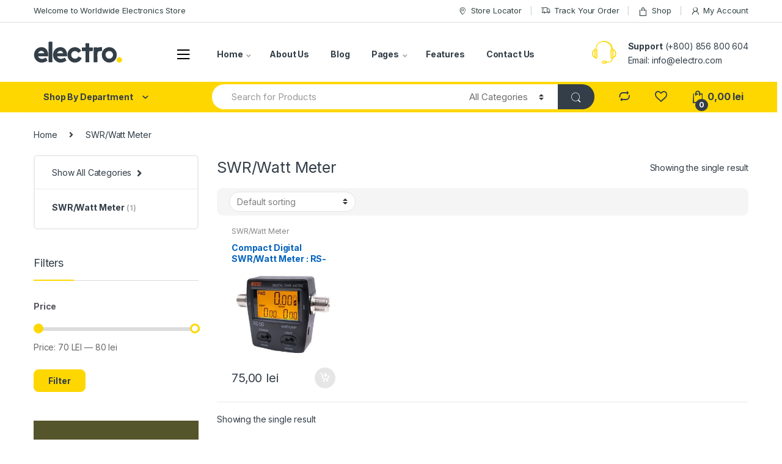

--- FILE ---
content_type: text/html; charset=UTF-8
request_url: https://it-tel.ro/index.php/product-category/swr-watt-meter/
body_size: 25695
content:
<!DOCTYPE html>
<html lang="en-US">
<head>
<meta charset="UTF-8">
<meta name="viewport" content="width=device-width, initial-scale=1">
<link rel="profile" href="http://gmpg.org/xfn/11">
<link rel="pingback" href="https://it-tel.ro/xmlrpc.php">

				<script>document.documentElement.className = document.documentElement.className + ' yes-js js_active js'</script>
			<title>SWR/Watt Meter &#8211; IT TEL</title>
<link rel='dns-prefetch' href='//fonts.googleapis.com' />
<link rel='dns-prefetch' href='//s.w.org' />
<link rel="alternate" type="application/rss+xml" title="IT TEL &raquo; Feed" href="https://it-tel.ro/index.php/feed/" />
<link rel="alternate" type="application/rss+xml" title="IT TEL &raquo; Comments Feed" href="https://it-tel.ro/index.php/comments/feed/" />
<link rel="alternate" type="application/rss+xml" title="IT TEL &raquo; SWR/Watt Meter Category Feed" href="https://it-tel.ro/index.php/product-category/swr-watt-meter/feed/" />
		<script type="text/javascript">
			window._wpemojiSettings = {"baseUrl":"https:\/\/s.w.org\/images\/core\/emoji\/13.0.1\/72x72\/","ext":".png","svgUrl":"https:\/\/s.w.org\/images\/core\/emoji\/13.0.1\/svg\/","svgExt":".svg","source":{"concatemoji":"https:\/\/it-tel.ro\/wp-includes\/js\/wp-emoji-release.min.js?ver=5.6.16"}};
			!function(e,a,t){var n,r,o,i=a.createElement("canvas"),p=i.getContext&&i.getContext("2d");function s(e,t){var a=String.fromCharCode;p.clearRect(0,0,i.width,i.height),p.fillText(a.apply(this,e),0,0);e=i.toDataURL();return p.clearRect(0,0,i.width,i.height),p.fillText(a.apply(this,t),0,0),e===i.toDataURL()}function c(e){var t=a.createElement("script");t.src=e,t.defer=t.type="text/javascript",a.getElementsByTagName("head")[0].appendChild(t)}for(o=Array("flag","emoji"),t.supports={everything:!0,everythingExceptFlag:!0},r=0;r<o.length;r++)t.supports[o[r]]=function(e){if(!p||!p.fillText)return!1;switch(p.textBaseline="top",p.font="600 32px Arial",e){case"flag":return s([127987,65039,8205,9895,65039],[127987,65039,8203,9895,65039])?!1:!s([55356,56826,55356,56819],[55356,56826,8203,55356,56819])&&!s([55356,57332,56128,56423,56128,56418,56128,56421,56128,56430,56128,56423,56128,56447],[55356,57332,8203,56128,56423,8203,56128,56418,8203,56128,56421,8203,56128,56430,8203,56128,56423,8203,56128,56447]);case"emoji":return!s([55357,56424,8205,55356,57212],[55357,56424,8203,55356,57212])}return!1}(o[r]),t.supports.everything=t.supports.everything&&t.supports[o[r]],"flag"!==o[r]&&(t.supports.everythingExceptFlag=t.supports.everythingExceptFlag&&t.supports[o[r]]);t.supports.everythingExceptFlag=t.supports.everythingExceptFlag&&!t.supports.flag,t.DOMReady=!1,t.readyCallback=function(){t.DOMReady=!0},t.supports.everything||(n=function(){t.readyCallback()},a.addEventListener?(a.addEventListener("DOMContentLoaded",n,!1),e.addEventListener("load",n,!1)):(e.attachEvent("onload",n),a.attachEvent("onreadystatechange",function(){"complete"===a.readyState&&t.readyCallback()})),(n=t.source||{}).concatemoji?c(n.concatemoji):n.wpemoji&&n.twemoji&&(c(n.twemoji),c(n.wpemoji)))}(window,document,window._wpemojiSettings);
		</script>
		<style type="text/css">
img.wp-smiley,
img.emoji {
	display: inline !important;
	border: none !important;
	box-shadow: none !important;
	height: 1em !important;
	width: 1em !important;
	margin: 0 .07em !important;
	vertical-align: -0.1em !important;
	background: none !important;
	padding: 0 !important;
}
</style>
	<link rel='stylesheet' id='wp-block-library-css'  href='https://it-tel.ro/wp-includes/css/dist/block-library/style.min.css?ver=5.6.16' type='text/css' media='all' />
<link rel='stylesheet' id='wc-block-vendors-style-css'  href='https://it-tel.ro/wp-content/plugins/woocommerce/packages/woocommerce-blocks/build/vendors-style.css?ver=4.0.0' type='text/css' media='all' />
<link rel='stylesheet' id='wc-block-style-css'  href='https://it-tel.ro/wp-content/plugins/woocommerce/packages/woocommerce-blocks/build/style.css?ver=4.0.0' type='text/css' media='all' />
<link rel='stylesheet' id='rs-plugin-settings-css'  href='https://it-tel.ro/wp-content/plugins/revslider/public/assets/css/rs6.css?ver=6.3.9' type='text/css' media='all' />
<style id='rs-plugin-settings-inline-css' type='text/css'>
#rs-demo-id {}
</style>
<style id='woocommerce-inline-inline-css' type='text/css'>
.woocommerce form .form-row .required { visibility: visible; }
</style>
<link rel='stylesheet' id='jquery-colorbox-css'  href='https://it-tel.ro/wp-content/plugins/yith-woocommerce-compare/assets/css/colorbox.css?ver=5.6.16' type='text/css' media='all' />
<link rel='stylesheet' id='woocommerce_prettyPhoto_css-css'  href='//it-tel.ro/wp-content/plugins/woocommerce/assets/css/prettyPhoto.css?ver=5.6.16' type='text/css' media='all' />
<link rel='stylesheet' id='jquery-selectBox-css'  href='https://it-tel.ro/wp-content/plugins/yith-woocommerce-wishlist/assets/css/jquery.selectBox.css?ver=1.2.0' type='text/css' media='all' />
<link rel='stylesheet' id='yith-wcwl-font-awesome-css'  href='https://it-tel.ro/wp-content/plugins/yith-woocommerce-wishlist/assets/css/font-awesome.css?ver=4.7.0' type='text/css' media='all' />
<link rel='stylesheet' id='electro-fonts-css'  href='https://fonts.googleapis.com/css2?family=Inter:wght@300;400;600;700&#038;display=swap' type='text/css' media='all' />
<link rel='stylesheet' id='bootstrap-css'  href='https://it-tel.ro/wp-content/themes/electro/assets/css/bootstrap.min.css?ver=2.7.3' type='text/css' media='all' />
<link rel='stylesheet' id='font-electro-css'  href='https://it-tel.ro/wp-content/themes/electro/assets/css/font-electro.css?ver=2.7.3' type='text/css' media='all' />
<link rel='stylesheet' id='fontawesome-css'  href='https://it-tel.ro/wp-content/themes/electro/assets/vendor/fontawesome/css/all.min.css?ver=2.7.3' type='text/css' media='all' />
<link rel='stylesheet' id='animate-css-css'  href='https://it-tel.ro/wp-content/themes/electro/assets/vendor/animate.css/animate.min.css?ver=2.7.3' type='text/css' media='all' />
<link rel='stylesheet' id='jquery-mCustomScrollbar-css'  href='https://it-tel.ro/wp-content/themes/electro/assets/vendor/malihu-custom-scrollbar-plugin/jquery.mCustomScrollbar.css?ver=2.7.3' type='text/css' media='all' />
<link rel='stylesheet' id='electro-style-css'  href='https://it-tel.ro/wp-content/themes/electro/style.min.css?ver=2.7.3' type='text/css' media='all' />
<link rel='stylesheet' id='electro-style-v2-css'  href='https://it-tel.ro/wp-content/themes/electro/assets/css/v2.min.css?ver=2.7.3' type='text/css' media='all' />
<link rel='stylesheet' id='electro-color-css'  href='https://it-tel.ro/wp-content/themes/electro/assets/css/colors/yellow.min.css?ver=2.7.3' type='text/css' media='all' />
<script type='text/javascript' src='https://it-tel.ro/wp-includes/js/jquery/jquery.min.js?ver=3.5.1' id='jquery-core-js'></script>
<script type='text/javascript' src='https://it-tel.ro/wp-includes/js/jquery/jquery-migrate.min.js?ver=3.3.2' id='jquery-migrate-js'></script>
<script type='text/javascript' src='https://it-tel.ro/wp-content/plugins/revslider/public/assets/js/rbtools.min.js?ver=6.3.9' id='tp-tools-js'></script>
<script type='text/javascript' src='https://it-tel.ro/wp-content/plugins/revslider/public/assets/js/rs6.min.js?ver=6.3.9' id='revmin-js'></script>
<script type='text/javascript' src='https://it-tel.ro/wp-content/plugins/woocommerce/assets/js/jquery-blockui/jquery.blockUI.min.js?ver=2.70' id='jquery-blockui-js'></script>
<script type='text/javascript' id='wc-add-to-cart-js-extra'>
/* <![CDATA[ */
var wc_add_to_cart_params = {"ajax_url":"\/wp-admin\/admin-ajax.php","wc_ajax_url":"\/?wc-ajax=%%endpoint%%","i18n_view_cart":"View cart","cart_url":"https:\/\/it-tel.ro\/index.php\/cart-2\/","is_cart":"","cart_redirect_after_add":"no"};
/* ]]> */
</script>
<script type='text/javascript' src='https://it-tel.ro/wp-content/plugins/woocommerce/assets/js/frontend/add-to-cart.min.js?ver=5.0.0' id='wc-add-to-cart-js'></script>
<script type='text/javascript' src='https://it-tel.ro/wp-content/plugins/js_composer/assets/js/vendors/woocommerce-add-to-cart.js?ver=6.5.0' id='vc_woocommerce-add-to-cart-js-js'></script>
<link rel="https://api.w.org/" href="https://it-tel.ro/index.php/wp-json/" /><link rel="EditURI" type="application/rsd+xml" title="RSD" href="https://it-tel.ro/xmlrpc.php?rsd" />
<link rel="wlwmanifest" type="application/wlwmanifest+xml" href="https://it-tel.ro/wp-includes/wlwmanifest.xml" /> 
<meta name="generator" content="WordPress 5.6.16" />
<meta name="generator" content="WooCommerce 5.0.0" />
<meta name="framework" content="Redux 4.1.24" />	<noscript><style>.woocommerce-product-gallery{ opacity: 1 !important; }</style></noscript>
	<meta name="generator" content="Powered by WPBakery Page Builder - drag and drop page builder for WordPress."/>
<meta name="generator" content="Powered by Slider Revolution 6.3.9 - responsive, Mobile-Friendly Slider Plugin for WordPress with comfortable drag and drop interface." />
<script type="text/javascript">function setREVStartSize(e){
			//window.requestAnimationFrame(function() {				 
				window.RSIW = window.RSIW===undefined ? window.innerWidth : window.RSIW;	
				window.RSIH = window.RSIH===undefined ? window.innerHeight : window.RSIH;	
				try {								
					var pw = document.getElementById(e.c).parentNode.offsetWidth,
						newh;
					pw = pw===0 || isNaN(pw) ? window.RSIW : pw;
					e.tabw = e.tabw===undefined ? 0 : parseInt(e.tabw);
					e.thumbw = e.thumbw===undefined ? 0 : parseInt(e.thumbw);
					e.tabh = e.tabh===undefined ? 0 : parseInt(e.tabh);
					e.thumbh = e.thumbh===undefined ? 0 : parseInt(e.thumbh);
					e.tabhide = e.tabhide===undefined ? 0 : parseInt(e.tabhide);
					e.thumbhide = e.thumbhide===undefined ? 0 : parseInt(e.thumbhide);
					e.mh = e.mh===undefined || e.mh=="" || e.mh==="auto" ? 0 : parseInt(e.mh,0);		
					if(e.layout==="fullscreen" || e.l==="fullscreen") 						
						newh = Math.max(e.mh,window.RSIH);					
					else{					
						e.gw = Array.isArray(e.gw) ? e.gw : [e.gw];
						for (var i in e.rl) if (e.gw[i]===undefined || e.gw[i]===0) e.gw[i] = e.gw[i-1];					
						e.gh = e.el===undefined || e.el==="" || (Array.isArray(e.el) && e.el.length==0)? e.gh : e.el;
						e.gh = Array.isArray(e.gh) ? e.gh : [e.gh];
						for (var i in e.rl) if (e.gh[i]===undefined || e.gh[i]===0) e.gh[i] = e.gh[i-1];
											
						var nl = new Array(e.rl.length),
							ix = 0,						
							sl;					
						e.tabw = e.tabhide>=pw ? 0 : e.tabw;
						e.thumbw = e.thumbhide>=pw ? 0 : e.thumbw;
						e.tabh = e.tabhide>=pw ? 0 : e.tabh;
						e.thumbh = e.thumbhide>=pw ? 0 : e.thumbh;					
						for (var i in e.rl) nl[i] = e.rl[i]<window.RSIW ? 0 : e.rl[i];
						sl = nl[0];									
						for (var i in nl) if (sl>nl[i] && nl[i]>0) { sl = nl[i]; ix=i;}															
						var m = pw>(e.gw[ix]+e.tabw+e.thumbw) ? 1 : (pw-(e.tabw+e.thumbw)) / (e.gw[ix]);					
						newh =  (e.gh[ix] * m) + (e.tabh + e.thumbh);
					}				
					if(window.rs_init_css===undefined) window.rs_init_css = document.head.appendChild(document.createElement("style"));					
					document.getElementById(e.c).height = newh+"px";
					window.rs_init_css.innerHTML += "#"+e.c+"_wrapper { height: "+newh+"px }";				
				} catch(e){
					console.log("Failure at Presize of Slider:" + e)
				}					   
			//});
		  };</script>
		<style type="text/css" id="wp-custom-css">
			@media (max-width: 400px) {
	.mobile-landing-iframe .da-block,
	.mobile-landing-iframe .product-categories-list .categories,
	.mobile-landing-iframe .mobile-handheld-department ul.nav,
	.mobile-landing-iframe .show-nav .nav,
	.mobile-landing-iframe .products-list.v2 ul.products,
	.mobile-landing-iframe .home-mobile-v2-features-block .features-list{
		    overflow: hidden;
	}
	
	.mobile-landing-iframe:not(.admin-bar) .mobile-header-v2,
	.mobile-landing-iframe:not(.admin-bar) .mobile-header-v1{
		padding-top: 40px;
	}
	
.mobile-landing-iframe .site-footer {
	  padding-bottom: 0;
}
}


		</style>
		<noscript><style> .wpb_animate_when_almost_visible { opacity: 1; }</style></noscript></head>

<body class="archive tax-product_cat term-swr-watt-meter term-228 theme-electro woocommerce woocommerce-page woocommerce-no-js left-sidebar electro-compact electro-wide wpb-js-composer js-comp-ver-6.5.0 vc_responsive">
    <div class="off-canvas-wrapper">
<div id="page" class="hfeed site">
            <a class="skip-link screen-reader-text" href="#site-navigation">Skip to navigation</a>
        <a class="skip-link screen-reader-text" href="#content">Skip to content</a>
        
        
        <div class="top-bar hidden-lg-down">
            <div class="container">
            <ul id="menu-top-bar-left" class="nav nav-inline pull-left electro-animate-dropdown flip"><li id="menu-item-3233" class="menu-item menu-item-type-custom menu-item-object-custom menu-item-3233"><a title="Welcome to Worldwide Electronics Store" href="#">Welcome to Worldwide Electronics Store</a></li>
</ul><ul id="menu-top-bar-right" class="nav nav-inline pull-right electro-animate-dropdown flip"><li id="menu-item-3234" class="menu-item menu-item-type-custom menu-item-object-custom menu-item-3234"><a title="Store Locator" href="#"><i class="ec ec-map-pointer"></i>Store Locator</a></li>
<li id="menu-item-4105" class="menu-item menu-item-type-post_type menu-item-object-page menu-item-4105"><a title="Track Your Order" href="https://it-tel.ro/index.php/track-your-order/"><i class="ec ec-transport"></i>Track Your Order</a></li>
<li id="menu-item-4099" class="menu-item menu-item-type-post_type menu-item-object-page menu-item-4099"><a title="Shop" href="https://it-tel.ro/index.php/shop-2/"><i class="ec ec-shopping-bag"></i>Shop</a></li>
<li id="menu-item-4100" class="menu-item menu-item-type-post_type menu-item-object-page menu-item-4100"><a title="My Account" href="https://it-tel.ro/index.php/my-account-2/"><i class="ec ec-user"></i>My Account</a></li>
</ul>            </div>
        </div><!-- /.top-bar -->

        
    
    <header id="masthead" class="header-v2 stick-this site-header">
        <div class="container hidden-lg-down">
            <div class="masthead"><div class="header-logo-area">                <div class="header-site-branding">
                    <a href="https://it-tel.ro/" class="header-logo-link">
                        <svg version="1.1" x="0px" y="0px" width="175.748px"
	height="42.52px" viewBox="0 0 175.748 42.52" enable-background="new 0 0 175.748 42.52">
<ellipse class="ellipse-bg" fill-rule="evenodd" clip-rule="evenodd" fill="#FDD700" cx="170.05" cy="36.341" rx="5.32" ry="5.367"/>
<path fill-rule="evenodd" clip-rule="evenodd" fill="#333E48" d="M30.514,0.71c-0.034,0.003-0.066,0.008-0.056,0.056
	C30.263,0.995,29.876,1.181,29.79,1.5c-0.148,0.548,0,1.568,0,2.427v36.459c0.265,0.221,0.506,0.465,0.725,0.734h6.187
	c0.2-0.25,0.423-0.477,0.669-0.678V1.387C37.124,1.185,36.9,0.959,36.701,0.71H30.514z M117.517,12.731
	c-0.232-0.189-0.439-0.64-0.781-0.734c-0.754-0.209-2.039,0-3.121,0h-3.176V4.435c-0.232-0.189-0.439-0.639-0.781-0.733
	c-0.719-0.2-1.969,0-3.01,0h-3.01c-0.238,0.273-0.625,0.431-0.725,0.847c-0.203,0.852,0,2.399,0,3.725
	c0,1.393,0.045,2.748-0.055,3.725h-6.41c-0.184,0.237-0.629,0.434-0.725,0.791c-0.178,0.654,0,1.813,0,2.765v2.766
	c0.232,0.188,0.439,0.64,0.779,0.733c0.777,0.216,2.109,0,3.234,0c1.154,0,2.291-0.045,3.176,0.057v21.277
	c0.232,0.189,0.439,0.639,0.781,0.734c0.719,0.199,1.969,0,3.01,0h3.01c1.008-0.451,0.725-1.889,0.725-3.443
	c-0.002-6.164-0.047-12.867,0.055-18.625h6.299c0.182-0.236,0.627-0.434,0.725-0.79c0.176-0.653,0-1.813,0-2.765V12.731z
	 M135.851,18.262c0.201-0.746,0-2.029,0-3.104v-3.104c-0.287-0.245-0.434-0.637-0.781-0.733c-0.824-0.229-1.992-0.044-2.898,0
	c-2.158,0.104-4.506,0.675-5.74,1.411c-0.146-0.362-0.451-0.853-0.893-0.96c-0.693-0.169-1.859,0-2.842,0h-2.842
	c-0.258,0.319-0.625,0.42-0.725,0.79c-0.223,0.82,0,2.338,0,3.443c0,8.109-0.002,16.635,0,24.381
	c0.232,0.189,0.439,0.639,0.779,0.734c0.707,0.195,1.93,0,2.955,0h3.01c0.918-0.463,0.725-1.352,0.725-2.822V36.21
	c-0.002-3.902-0.242-9.117,0-12.473c0.297-4.142,3.836-4.877,8.527-4.686C135.312,18.816,135.757,18.606,135.851,18.262z
	 M14.796,11.376c-5.472,0.262-9.443,3.178-11.76,7.056c-2.435,4.075-2.789,10.62-0.501,15.126c2.043,4.023,5.91,7.115,10.701,7.9
	c6.051,0.992,10.992-1.219,14.324-3.838c-0.687-1.1-1.419-2.664-2.118-3.951c-0.398-0.734-0.652-1.486-1.616-1.467
	c-1.942,0.787-4.272,2.262-7.134,2.145c-3.791-0.154-6.659-1.842-7.524-4.91h19.452c0.146-2.793,0.22-5.338-0.279-7.563
	C26.961,15.728,22.503,11.008,14.796,11.376z M9,23.284c0.921-2.508,3.033-4.514,6.298-4.627c3.083-0.107,4.994,1.976,5.685,4.627
	C17.119,23.38,12.865,23.38,9,23.284z M52.418,11.376c-5.551,0.266-9.395,3.142-11.76,7.056
	c-2.476,4.097-2.829,10.493-0.557,15.069c1.997,4.021,5.895,7.156,10.646,7.957c6.068,1.023,11-1.227,14.379-3.781
	c-0.479-0.896-0.875-1.742-1.393-2.709c-0.312-0.582-1.024-2.234-1.561-2.539c-0.912-0.52-1.428,0.135-2.23,0.508
	c-0.564,0.262-1.223,0.523-1.672,0.676c-4.768,1.621-10.372,0.268-11.537-4.176h19.451c0.668-5.443-0.419-9.953-2.73-13.037
	C61.197,13.388,57.774,11.12,52.418,11.376z M46.622,23.343c0.708-2.553,3.161-4.578,6.242-4.686
	c3.08-0.107,5.08,1.953,5.686,4.686H46.622z M160.371,15.497c-2.455-2.453-6.143-4.291-10.869-4.064
	c-2.268,0.109-4.297,0.65-6.02,1.524c-1.719,0.873-3.092,1.957-4.234,3.217c-2.287,2.519-4.164,6.004-3.902,11.007
	c0.248,4.736,1.979,7.813,4.627,10.326c2.568,2.439,6.148,4.254,10.867,4.064c4.457-0.18,7.889-2.115,10.199-4.684
	c2.469-2.746,4.012-5.971,3.959-11.063C164.949,21.134,162.732,17.854,160.371,15.497z M149.558,33.952
	c-3.246-0.221-5.701-2.615-6.41-5.418c-0.174-0.689-0.26-1.25-0.4-2.166c-0.035-0.234,0.072-0.523-0.045-0.77
	c0.682-3.698,2.912-6.257,6.799-6.547c2.543-0.189,4.258,0.735,5.52,1.863c1.322,1.182,2.303,2.715,2.451,4.967
	C157.789,30.669,154.185,34.267,149.558,33.952z M88.812,29.55c-1.232,2.363-2.9,4.307-6.13,4.402
	c-4.729,0.141-8.038-3.16-8.025-7.563c0.004-1.412,0.324-2.65,0.947-3.726c1.197-2.061,3.507-3.688,6.633-3.612
	c3.222,0.079,4.966,1.708,6.632,3.668c1.328-1.059,2.529-1.948,3.9-2.99c0.416-0.315,1.076-0.688,1.227-1.072
	c0.404-1.031-0.365-1.502-0.891-2.088c-2.543-2.835-6.66-5.377-11.704-5.137c-6.02,0.288-10.218,3.697-12.484,7.846
	c-1.293,2.365-1.951,5.158-1.729,8.408c0.209,3.053,1.191,5.496,2.619,7.508c2.842,4.004,7.385,6.973,13.656,6.377
	c5.976-0.568,9.574-3.936,11.816-8.354c-0.141-0.271-0.221-0.604-0.336-0.902C92.929,31.364,90.843,30.485,88.812,29.55z"/>
</svg>                    </a>
                </div>
                    <div class="off-canvas-navigation-wrapper ">
            <div class="off-canvas-navbar-toggle-buttons clearfix">
                <button class="navbar-toggler navbar-toggle-hamburger " type="button">
                    <i class="ec ec-menu"></i>
                </button>
                <button class="navbar-toggler navbar-toggle-close " type="button">
                    <i class="ec ec-close-remove"></i>
                </button>
            </div>

            <div class="off-canvas-navigation" id="default-oc-header">
                <ul id="menu-all-departments-menu" class="nav nav-inline yamm"><li id="menu-item-4155" class="highlight menu-item menu-item-type-post_type menu-item-object-page menu-item-4155"><a title="Value of the Day" href="https://it-tel.ro/index.php/home-v2/">Value of the Day</a></li>
<li id="menu-item-4156" class="highlight menu-item menu-item-type-post_type menu-item-object-page menu-item-4156"><a title="Top 100 Offers" href="https://it-tel.ro/index.php/home-v3/">Top 100 Offers</a></li>
<li id="menu-item-4157" class="highlight menu-item menu-item-type-post_type menu-item-object-page menu-item-4157"><a title="New Arrivals" href="https://it-tel.ro/index.php/home-v3-full-color-background/">New Arrivals</a></li>
<li id="menu-item-4760" class="yamm-tfw menu-item menu-item-type-custom menu-item-object-custom menu-item-has-children menu-item-4760 dropdown"><a title="Computers &amp; Accessories" href="#" data-toggle="dropdown" class="dropdown-toggle" aria-haspopup="true">Computers &#038; Accessories</a>
<ul role="menu" class=" dropdown-menu">
	<li id="menu-item-4116" class="menu-item menu-item-type-post_type menu-item-object-mas_static_content menu-item-4116"><div class="yamm-content"><p><div class="vc_row wpb_row vc_row-fluid bg-yamm-content bg-yamm-content-bottom bg-yamm-content-right"><div class="wpb_column vc_column_container vc_col-sm-12"><div class="vc_column-inner"><div class="wpb_wrapper">
	<div  class="wpb_single_image wpb_content_element vc_align_left">
		
		<figure class="wpb_wrapper vc_figure">
			<div class="vc_single_image-wrapper   vc_box_border_grey"><img width="380" height="320" src="https://it-tel.ro/wp-content/uploads/2018/10/electro-placeholder-statick-block-1.png" class="vc_single_image-img attachment-full" alt="" loading="lazy" srcset="https://it-tel.ro/wp-content/uploads/2018/10/electro-placeholder-statick-block-1.png 380w, https://it-tel.ro/wp-content/uploads/2018/10/electro-placeholder-statick-block-1-300x253.png 300w" sizes="(max-width: 380px) 100vw, 380px" /></div>
		</figure>
	</div>
</div></div></div></div><div class="vc_row wpb_row vc_row-fluid"><div class="wpb_column vc_column_container vc_col-sm-6"><div class="vc_column-inner"><div class="wpb_wrapper">
	<div class="wpb_text_column wpb_content_element " >
		<div class="wpb_wrapper">
			<ul>
<li class="nav-title">Computers &amp; Accessories</li>
<li><a href="#">All Computers &amp; Accessories</a></li>
<li><a href="#">Laptops, Desktops &amp; Monitors</a></li>
<li><a href="#">Printers &amp; Ink</a></li>
<li><a href="#">Networking &amp; Internet Devices</a></li>
<li><a href="#">Computer Accessories</a></li>
<li><a href="#">Software</a></li>
<li class="nav-divider"></li>
<li><a href="#"><span class="nav-text">All Electronics</span><span class="nav-subtext">Discover more products</span></a></li>
</ul>

		</div>
	</div>
</div></div></div><div class="wpb_column vc_column_container vc_col-sm-6"><div class="vc_column-inner"><div class="wpb_wrapper">
	<div class="wpb_text_column wpb_content_element " >
		<div class="wpb_wrapper">
			<ul>
<li class="nav-title">Office &amp; Stationery</li>
<li><a href="#">All Office &amp; Stationery</a></li>
</ul>

		</div>
	</div>
</div></div></div></div></p>
</div></li>
</ul>
</li>
<li id="menu-item-4761" class="yamm-tfw menu-item menu-item-type-custom menu-item-object-custom menu-item-has-children menu-item-4761 dropdown"><a title="Cameras, Audio &amp; Video" href="#" data-toggle="dropdown" class="dropdown-toggle" aria-haspopup="true">Cameras, Audio &#038; Video</a>
<ul role="menu" class=" dropdown-menu">
	<li id="menu-item-4115" class="menu-item menu-item-type-post_type menu-item-object-mas_static_content menu-item-4115"><div class="yamm-content"><p><div class="vc_row wpb_row vc_row-fluid bg-yamm-content"><div class="wpb_column vc_column_container vc_col-sm-12"><div class="vc_column-inner"><div class="wpb_wrapper">
	<div  class="wpb_single_image wpb_content_element vc_align_left">
		
		<figure class="wpb_wrapper vc_figure">
			<div class="vc_single_image-wrapper   vc_box_border_grey"><img width="380" height="320" src="https://it-tel.ro/wp-content/uploads/2018/10/electro-placeholder-statick-block-1.png" class="vc_single_image-img attachment-full" alt="" loading="lazy" srcset="https://it-tel.ro/wp-content/uploads/2018/10/electro-placeholder-statick-block-1.png 380w, https://it-tel.ro/wp-content/uploads/2018/10/electro-placeholder-statick-block-1-300x253.png 300w" sizes="(max-width: 380px) 100vw, 380px" /></div>
		</figure>
	</div>
</div></div></div></div><div class="vc_row wpb_row vc_row-fluid"><div class="wpb_column vc_column_container vc_col-sm-6"><div class="vc_column-inner"><div class="wpb_wrapper">
	<div class="wpb_text_column wpb_content_element " >
		<div class="wpb_wrapper">
			<ul>
<li class="nav-title"><a href="#">Cameras &amp; Photography</a></li>
<li><a href="#">Lenses</a></li>
<li><a href="#">Camera Accessories</a></li>
<li><a href="#">Security &amp; Surveillance</a></li>
<li><a href="#">Binoculars &amp; Telescopes</a></li>
<li><a href="#">Camcorders</a></li>
<li class="nav-divider"></li>
<li><a href="#"><span class="nav-text">All Electronics</span><span class="nav-subtext">Discover more products</span></a></li>
</ul>

		</div>
	</div>
</div></div></div><div class="wpb_column vc_column_container vc_col-sm-6"><div class="vc_column-inner"><div class="wpb_wrapper">
	<div class="wpb_text_column wpb_content_element " >
		<div class="wpb_wrapper">
			<ul>
<li class="nav-title">Audio &amp; Video</li>
<li><a href="#">All Audio &amp; Video</a></li>
<li><a href="#">Headphones &amp; Speakers</a></li>
</ul>

		</div>
	</div>
</div></div></div></div></p>
</div></li>
</ul>
</li>
<li id="menu-item-4762" class="yamm-tfw menu-item menu-item-type-custom menu-item-object-custom menu-item-has-children menu-item-4762 dropdown"><a title="Mobiles &amp; Tablets" href="#" data-toggle="dropdown" class="dropdown-toggle" aria-haspopup="true">Mobiles &#038; Tablets</a>
<ul role="menu" class=" dropdown-menu">
	<li id="menu-item-5084" class="menu-item menu-item-type-post_type menu-item-object-mas_static_content menu-item-5084"><div class="yamm-content"><p><div class="vc_row wpb_row vc_row-fluid bg-yamm-content"><div class="wpb_column vc_column_container vc_col-sm-12"><div class="vc_column-inner"><div class="wpb_wrapper">
	<div  class="wpb_single_image wpb_content_element vc_align_left">
		
		<figure class="wpb_wrapper vc_figure">
			<div class="vc_single_image-wrapper   vc_box_border_grey"><img width="380" height="320" src="https://it-tel.ro/wp-content/uploads/2018/10/electro-placeholder-statick-block-1.png" class="vc_single_image-img attachment-full" alt="" loading="lazy" srcset="https://it-tel.ro/wp-content/uploads/2018/10/electro-placeholder-statick-block-1.png 380w, https://it-tel.ro/wp-content/uploads/2018/10/electro-placeholder-statick-block-1-300x253.png 300w" sizes="(max-width: 380px) 100vw, 380px" /></div>
		</figure>
	</div>
</div></div></div></div><div class="vc_row wpb_row vc_row-fluid"><div class="wpb_column vc_column_container vc_col-sm-6"><div class="vc_column-inner"><div class="wpb_wrapper">
	<div class="wpb_text_column wpb_content_element " >
		<div class="wpb_wrapper">
			<ul>
<li class="nav-title">Audio &amp; Video</li>
<li><a href="#">All Audio &amp; Video</a></li>
<li><a href="#">Televisions</a></li>
<li><a href="#">Headphones</a></li>
<li><a href="#">Speakers</a></li>
<li><a href="#">Audio &amp; Video Accessories</a></li>
<li class="nav-divider"></li>
<li><a href="#"><span class="nav-text">Electro Home Appliances</span><span class="nav-subtext">Available in select cities</span></a></li>
</ul>

		</div>
	</div>
</div></div></div><div class="wpb_column vc_column_container vc_col-sm-6"><div class="vc_column-inner"><div class="wpb_wrapper">
	<div class="wpb_text_column wpb_content_element " >
		<div class="wpb_wrapper">
			<ul>
<li class="nav-title">Music</li>
<li><a href="#">Televisions</a></li>
<li><a href="#">Headphones</a></li>
</ul>

		</div>
	</div>
</div></div></div></div></p>
</div></li>
</ul>
</li>
<li id="menu-item-4763" class="yamm-tfw menu-item menu-item-type-custom menu-item-object-custom menu-item-has-children menu-item-4763 dropdown"><a title="Movies, Music &amp; Video Games" href="#" data-toggle="dropdown" class="dropdown-toggle" aria-haspopup="true">Movies, Music &#038; Video Games</a>
<ul role="menu" class=" dropdown-menu">
	<li id="menu-item-4118" class="menu-item menu-item-type-post_type menu-item-object-mas_static_content menu-item-4118"><div class="yamm-content"><p><div class="vc_row wpb_row vc_row-fluid bg-yamm-content"><div class="wpb_column vc_column_container vc_col-sm-12"><div class="vc_column-inner"><div class="wpb_wrapper">
	<div  class="wpb_single_image wpb_content_element vc_align_left">
		
		<figure class="wpb_wrapper vc_figure">
			<div class="vc_single_image-wrapper   vc_box_border_grey"><img width="380" height="320" src="https://it-tel.ro/wp-content/uploads/2018/10/electro-placeholder-statick-block-1.png" class="vc_single_image-img attachment-full" alt="" loading="lazy" srcset="https://it-tel.ro/wp-content/uploads/2018/10/electro-placeholder-statick-block-1.png 380w, https://it-tel.ro/wp-content/uploads/2018/10/electro-placeholder-statick-block-1-300x253.png 300w" sizes="(max-width: 380px) 100vw, 380px" /></div>
		</figure>
	</div>
</div></div></div></div><div class="vc_row wpb_row vc_row-fluid"><div class="wpb_column vc_column_container vc_col-sm-6"><div class="vc_column-inner"><div class="wpb_wrapper">
	<div class="wpb_text_column wpb_content_element " >
		<div class="wpb_wrapper">
			<ul>
<li class="nav-title">Movies &amp; TV Shows</li>
<li><a href="#">All Movies &amp; TV Shows</a></li>
<li><a href="#">All English</a></li>
<li><a href="#">All Hindi</a></li>
<li class="nav-divider"></li>
<li class="nav-title">Video Games</li>
<li><a href="#">PC Games</a></li>
<li><a href="#">Consoles</a></li>
<li><a href="#">Accessories</a></li>
</ul>

		</div>
	</div>
</div></div></div><div class="wpb_column vc_column_container vc_col-sm-6"><div class="vc_column-inner"><div class="wpb_wrapper">
	<div class="wpb_text_column wpb_content_element " >
		<div class="wpb_wrapper">
			<ul>
<li class="nav-title">Music</li>
<li><a href="#">All Music</a></li>
<li><a href="#">Indian Classical</a></li>
<li><a href="#">Musical Instruments</a></li>
</ul>

		</div>
	</div>
</div></div></div></div></p>
</div></li>
</ul>
</li>
<li id="menu-item-4768" class="yamm-tfw menu-item menu-item-type-custom menu-item-object-custom menu-item-has-children menu-item-4768 dropdown"><a title="TV &amp; Audio" href="#" data-toggle="dropdown" class="dropdown-toggle" aria-haspopup="true">TV &#038; Audio</a>
<ul role="menu" class=" dropdown-menu">
	<li id="menu-item-4120" class="menu-item menu-item-type-post_type menu-item-object-mas_static_content menu-item-4120"><div class="yamm-content"><p><div class="vc_row wpb_row vc_row-fluid bg-yamm-content"><div class="wpb_column vc_column_container vc_col-sm-12"><div class="vc_column-inner"><div class="wpb_wrapper">
	<div  class="wpb_single_image wpb_content_element vc_align_left">
		
		<figure class="wpb_wrapper vc_figure">
			<div class="vc_single_image-wrapper   vc_box_border_grey"><img width="380" height="320" src="https://it-tel.ro/wp-content/uploads/2018/10/electro-placeholder-statick-block-1.png" class="vc_single_image-img attachment-full" alt="" loading="lazy" srcset="https://it-tel.ro/wp-content/uploads/2018/10/electro-placeholder-statick-block-1.png 380w, https://it-tel.ro/wp-content/uploads/2018/10/electro-placeholder-statick-block-1-300x253.png 300w" sizes="(max-width: 380px) 100vw, 380px" /></div>
		</figure>
	</div>
</div></div></div></div><div class="vc_row wpb_row vc_row-fluid"><div class="wpb_column vc_column_container vc_col-sm-6"><div class="vc_column-inner"><div class="wpb_wrapper">
	<div class="wpb_text_column wpb_content_element " >
		<div class="wpb_wrapper">
			<ul>
<li class="nav-title">Audio &amp; Video</li>
<li><a href="#">All Audio &amp; Video</a></li>
<li><a href="#">Televisions</a></li>
<li><a href="#">Headphones</a></li>
<li><a href="#">Speakers</a></li>
<li><a href="#">Audio &amp; Video Accessories</a></li>
<li class="nav-divider"></li>
<li><a href="#"><span class="nav-text">Electro Home Appliances</span><span class="nav-subtext">Available in select cities</span></a></li>
</ul>

		</div>
	</div>
</div></div></div><div class="wpb_column vc_column_container vc_col-sm-6"><div class="vc_column-inner"><div class="wpb_wrapper">
	<div class="wpb_text_column wpb_content_element " >
		<div class="wpb_wrapper">
			<ul>
<li class="nav-title">Music</li>
<li><a href="#">Televisions</a></li>
<li><a href="#">Headphones</a></li>
</ul>

		</div>
	</div>
</div></div></div></div></p>
</div></li>
</ul>
</li>
<li id="menu-item-4764" class="yamm-tfw menu-item menu-item-type-custom menu-item-object-custom menu-item-has-children menu-item-4764 dropdown"><a title="Watches &amp; Eyewear" href="#" data-toggle="dropdown" class="dropdown-toggle" aria-haspopup="true">Watches &#038; Eyewear</a>
<ul role="menu" class=" dropdown-menu">
	<li id="menu-item-4119" class="menu-item menu-item-type-post_type menu-item-object-mas_static_content menu-item-4119"><div class="yamm-content"><p><div class="vc_row wpb_row vc_row-fluid bg-yamm-content"><div class="wpb_column vc_column_container vc_col-sm-12"><div class="vc_column-inner"><div class="wpb_wrapper">
	<div  class="wpb_single_image wpb_content_element vc_align_left">
		
		<figure class="wpb_wrapper vc_figure">
			<div class="vc_single_image-wrapper   vc_box_border_grey"><img width="380" height="320" src="https://it-tel.ro/wp-content/uploads/2018/10/electro-placeholder-statick-block-1.png" class="vc_single_image-img attachment-full" alt="" loading="lazy" srcset="https://it-tel.ro/wp-content/uploads/2018/10/electro-placeholder-statick-block-1.png 380w, https://it-tel.ro/wp-content/uploads/2018/10/electro-placeholder-statick-block-1-300x253.png 300w" sizes="(max-width: 380px) 100vw, 380px" /></div>
		</figure>
	</div>
</div></div></div></div><div class="vc_row wpb_row vc_row-fluid"><div class="wpb_column vc_column_container vc_col-sm-6"><div class="vc_column-inner"><div class="wpb_wrapper">
	<div class="wpb_text_column wpb_content_element " >
		<div class="wpb_wrapper">
			<ul>
<li class="nav-title">Watches</li>
<li><a href="#">All Watches</a></li>
<li><a href="#">Men's Watches</a></li>
<li><a href="#">Women's Watches</a></li>
<li><a href="#">Premium Watches</a></li>
<li><a href="#">Deals on Watches</a></li>
</ul>

		</div>
	</div>
</div></div></div><div class="wpb_column vc_column_container vc_col-sm-6"><div class="vc_column-inner"><div class="wpb_wrapper">
	<div class="wpb_text_column wpb_content_element " >
		<div class="wpb_wrapper">
			<ul>
<li class="nav-title">Eyewear</li>
<li><a href="#">Men's Sunglasses</a></li>
</ul>

		</div>
	</div>
</div></div></div></div></p>
</div></li>
</ul>
</li>
<li id="menu-item-4765" class="yamm-tfw menu-item menu-item-type-custom menu-item-object-custom menu-item-has-children menu-item-4765 dropdown"><a title="Car, Motorbike &amp; Industrial" href="#" data-toggle="dropdown" class="dropdown-toggle" aria-haspopup="true">Car, Motorbike &#038; Industrial</a>
<ul role="menu" class=" dropdown-menu">
	<li id="menu-item-4121" class="menu-item menu-item-type-post_type menu-item-object-mas_static_content menu-item-4121"><div class="yamm-content"><p><div class="vc_row wpb_row vc_row-fluid bg-yamm-content"><div class="wpb_column vc_column_container vc_col-sm-12"><div class="vc_column-inner"><div class="wpb_wrapper">
	<div  class="wpb_single_image wpb_content_element vc_align_left">
		
		<figure class="wpb_wrapper vc_figure">
			<div class="vc_single_image-wrapper   vc_box_border_grey"><img width="380" height="320" src="https://it-tel.ro/wp-content/uploads/2018/10/electro-placeholder-statick-block-1.png" class="vc_single_image-img attachment-full" alt="" loading="lazy" srcset="https://it-tel.ro/wp-content/uploads/2018/10/electro-placeholder-statick-block-1.png 380w, https://it-tel.ro/wp-content/uploads/2018/10/electro-placeholder-statick-block-1-300x253.png 300w" sizes="(max-width: 380px) 100vw, 380px" /></div>
		</figure>
	</div>
</div></div></div></div><div class="vc_row wpb_row vc_row-fluid"><div class="wpb_column vc_column_container vc_col-sm-6"><div class="vc_column-inner"><div class="wpb_wrapper">
	<div class="wpb_text_column wpb_content_element " >
		<div class="wpb_wrapper">
			<ul>
<li class="nav-title">Car &amp; Motorbike</li>
<li><a href="#">All Cars &amp; Bikes</a></li>
<li><a href="#">Car &amp; Bike Care</a></li>
<li><a href="#">Lubricants</a></li>
<li class="nav-divider"></li>
<li class="nav-title">Shop for Bike</li>
<li><a href="#">Helmets &amp; Gloves</a></li>
<li><a href="#">Bike Parts</a></li>
</ul>

		</div>
	</div>
</div></div></div><div class="wpb_column vc_column_container vc_col-sm-6"><div class="vc_column-inner"><div class="wpb_wrapper">
	<div class="wpb_text_column wpb_content_element " >
		<div class="wpb_wrapper">
			<ul>
<li class="nav-title">Industrial Supplies</li>
<li><a href="#">All Industrial Supplies</a></li>
<li><a href="#">Lab &amp; Scientific</a></li>
</ul>

		</div>
	</div>
</div></div></div></div></p>
</div></li>
</ul>
</li>
<li id="menu-item-4769" class="menu-item menu-item-type-custom menu-item-object-custom menu-item-has-children menu-item-4769 dropdown"><a title="Accessories" href="#" data-toggle="dropdown" class="dropdown-toggle" aria-haspopup="true">Accessories</a>
<ul role="menu" class=" dropdown-menu">
	<li id="menu-item-4770" class="menu-item menu-item-type-custom menu-item-object-custom menu-item-4770"><a title="Cases" href="#">Cases</a></li>
	<li id="menu-item-4771" class="menu-item menu-item-type-custom menu-item-object-custom menu-item-4771"><a title="Chargers" href="#">Chargers</a></li>
	<li id="menu-item-4772" class="menu-item menu-item-type-custom menu-item-object-custom menu-item-4772"><a title="Headphone Accessories" href="#">Headphone Accessories</a></li>
	<li id="menu-item-4773" class="menu-item menu-item-type-custom menu-item-object-custom menu-item-4773"><a title="Headphone Cases" href="#">Headphone Cases</a></li>
	<li id="menu-item-4774" class="menu-item menu-item-type-custom menu-item-object-custom menu-item-4774"><a title="Headphones" href="#">Headphones</a></li>
	<li id="menu-item-4775" class="menu-item menu-item-type-custom menu-item-object-custom menu-item-4775"><a title="Computer Accessories" href="#">Computer Accessories</a></li>
	<li id="menu-item-4776" class="menu-item menu-item-type-custom menu-item-object-custom menu-item-4776"><a title="Laptop Accessories" href="#">Laptop Accessories</a></li>
</ul>
</li>
</ul>            </div>
        </div>
        </div><div class="primary-nav-menu electro-animate-dropdown"><ul id="menu-main-menu" class="nav nav-inline yamm"><li id="menu-item-4101" class="menu-item menu-item-type-post_type menu-item-object-page menu-item-has-children menu-item-4101 dropdown"><a title="Home" href="https://it-tel.ro/index.php/shop-2/" class="dropdown-toggle" aria-haspopup="true" data-hover="dropdown">Home</a>
<ul role="menu" class=" dropdown-menu">
	<li id="menu-item-4122" class="menu-item menu-item-type-post_type menu-item-object-page menu-item-home menu-item-4122"><a title="Home v1" href="https://it-tel.ro/">Home v1</a></li>
	<li id="menu-item-4104" class="menu-item menu-item-type-post_type menu-item-object-page menu-item-4104"><a title="Home v2" href="https://it-tel.ro/index.php/home-v2/">Home v2</a></li>
	<li id="menu-item-4103" class="menu-item menu-item-type-post_type menu-item-object-page menu-item-4103"><a title="Home v3" href="https://it-tel.ro/index.php/home-v3/">Home v3</a></li>
	<li id="menu-item-4756" class="menu-item menu-item-type-post_type menu-item-object-page menu-item-4756"><a title="Home v3.1" href="https://it-tel.ro/index.php/home-v3-full-color-background/">Home v3.1</a></li>
	<li id="menu-item-4241" class="menu-item menu-item-type-post_type menu-item-object-page menu-item-4241"><a title="Home v4" href="https://it-tel.ro/index.php/home-v4/">Home v4</a></li>
	<li id="menu-item-4240" class="menu-item menu-item-type-post_type menu-item-object-page menu-item-4240"><a title="Home v5" href="https://it-tel.ro/index.php/home-v5/">Home v5</a></li>
	<li id="menu-item-4968" class="menu-item menu-item-type-post_type menu-item-object-page menu-item-4968"><a title="Home v6" href="https://it-tel.ro/index.php/home-v6/">Home v6</a></li>
	<li id="menu-item-4967" class="menu-item menu-item-type-post_type menu-item-object-page menu-item-4967"><a title="Home v7" href="https://it-tel.ro/index.php/home-v7/">Home v7</a></li>
	<li id="menu-item-5315" class="menu-item menu-item-type-post_type menu-item-object-page menu-item-5315"><a title="Home v8" href="https://it-tel.ro/index.php/home-v8/">Home v8</a></li>
	<li id="menu-item-5316" class="menu-item menu-item-type-post_type menu-item-object-page menu-item-5316"><a title="Home v9" href="https://it-tel.ro/index.php/home-v9/">Home v9</a></li>
</ul>
</li>
<li id="menu-item-4123" class="menu-item menu-item-type-post_type menu-item-object-page menu-item-4123"><a title="About Us" href="https://it-tel.ro/index.php/about/">About Us</a></li>
<li id="menu-item-4102" class="menu-item menu-item-type-post_type menu-item-object-page menu-item-4102"><a title="Blog" href="https://it-tel.ro/index.php/blog/">Blog</a></li>
<li id="menu-item-3235" class="yamm-fw menu-item menu-item-type-custom menu-item-object-custom menu-item-has-children menu-item-3235 dropdown"><a title="Pages" href="#" class="dropdown-toggle" aria-haspopup="true" data-hover="dropdown">Pages</a>
<ul role="menu" class=" dropdown-menu">
	<li id="menu-item-4127" class="menu-item menu-item-type-post_type menu-item-object-mas_static_content menu-item-4127"><div class="yamm-content"><div class="vc_row wpb_row vc_row-fluid"><div class="wpb_column vc_column_container vc_col-sm-3"><div class="vc_column-inner"><div class="wpb_wrapper"><div  class="vc_wp_custommenu wpb_content_element"><div class="widget widget_nav_menu"><div class="menu-pages-menu-1-container"><ul id="menu-pages-menu-1" class="menu"><li id="menu-item-3830" class="nav-title menu-item menu-item-type-custom menu-item-object-custom menu-item-3830"><a href="#">Home &#038; Static Pages</a></li>
<li id="menu-item-4126" class="menu-item menu-item-type-post_type menu-item-object-page menu-item-home menu-item-4126"><a href="https://it-tel.ro/">Home v1</a></li>
<li id="menu-item-4124" class="menu-item menu-item-type-post_type menu-item-object-page menu-item-4124"><a href="https://it-tel.ro/index.php/home-v2/">Home v2</a></li>
<li id="menu-item-4125" class="menu-item menu-item-type-post_type menu-item-object-page menu-item-4125"><a href="https://it-tel.ro/index.php/home-v3/">Home v3</a></li>
<li id="menu-item-4757" class="menu-item menu-item-type-post_type menu-item-object-page menu-item-4757"><a href="https://it-tel.ro/index.php/home-v3-full-color-background/">Home v3.1</a></li>
<li id="menu-item-4243" class="menu-item menu-item-type-post_type menu-item-object-page menu-item-4243"><a href="https://it-tel.ro/index.php/home-v4/">Home v4</a></li>
<li id="menu-item-4242" class="menu-item menu-item-type-post_type menu-item-object-page menu-item-4242"><a href="https://it-tel.ro/index.php/home-v5/">Home v5</a></li>
<li id="menu-item-4964" class="menu-item menu-item-type-post_type menu-item-object-page menu-item-4964"><a href="https://it-tel.ro/index.php/home-v6/">Home v6</a></li>
<li id="menu-item-4963" class="menu-item menu-item-type-post_type menu-item-object-page menu-item-4963"><a href="https://it-tel.ro/index.php/home-v7/">Home v7</a></li>
<li id="menu-item-5319" class="menu-item menu-item-type-post_type menu-item-object-page menu-item-5319"><a href="https://it-tel.ro/index.php/home-v8/">Home v8</a></li>
<li id="menu-item-5320" class="menu-item menu-item-type-post_type menu-item-object-page menu-item-5320"><a href="https://it-tel.ro/index.php/home-v9/">Home v9</a></li>
<li id="menu-item-4131" class="menu-item menu-item-type-post_type menu-item-object-page menu-item-4131"><a href="https://it-tel.ro/index.php/about/">About</a></li>
<li id="menu-item-4128" class="menu-item menu-item-type-post_type menu-item-object-page menu-item-4128"><a href="https://it-tel.ro/index.php/contact-v2/">Contact v2</a></li>
<li id="menu-item-4129" class="menu-item menu-item-type-post_type menu-item-object-page menu-item-4129"><a href="https://it-tel.ro/index.php/contact-v1/">Contact v1</a></li>
<li id="menu-item-4130" class="menu-item menu-item-type-post_type menu-item-object-page menu-item-4130"><a href="https://it-tel.ro/index.php/faq/">FAQ</a></li>
<li id="menu-item-4145" class="menu-item menu-item-type-post_type menu-item-object-page menu-item-4145"><a href="https://it-tel.ro/index.php/store-directory/">Store Directory</a></li>
<li id="menu-item-4146" class="menu-item menu-item-type-post_type menu-item-object-page menu-item-4146"><a href="https://it-tel.ro/index.php/terms-and-conditions/">Terms and Conditions</a></li>
<li id="menu-item-3849" class="menu-item menu-item-type-custom menu-item-object-custom menu-item-3849"><a href="https://demo.chethemes.com/electro-v2/?page_id=12343434">404</a></li>
</ul></div></div></div></div></div></div><div class="wpb_column vc_column_container vc_col-sm-3"><div class="vc_column-inner"><div class="wpb_wrapper"><div  class="vc_wp_custommenu wpb_content_element"><div class="widget widget_nav_menu"><div class="menu-pages-menu-2-container"><ul id="menu-pages-menu-2" class="menu"><li id="menu-item-3836" class="nav-title menu-item menu-item-type-custom menu-item-object-custom menu-item-3836"><a href="#">Shop Pages</a></li>
<li id="menu-item-3837" class="menu-item menu-item-type-custom menu-item-object-custom menu-item-3837"><a href="https://demo.chethemes.com/electro-v2/product-category/smart-phones-tablets/#grid">Shop Grid</a></li>
<li id="menu-item-3838" class="menu-item menu-item-type-custom menu-item-object-custom menu-item-3838"><a href="https://demo.chethemes.com/electro-v2/product-category/smart-phones-tablets/#grid-extended">Shop Grid Extended</a></li>
<li id="menu-item-3839" class="menu-item menu-item-type-custom menu-item-object-custom menu-item-3839"><a href="https://demo.chethemes.com/electro-v2/product-category/smart-phones-tablets/#list-view">Shop List View</a></li>
<li id="menu-item-3840" class="menu-item menu-item-type-custom menu-item-object-custom menu-item-3840"><a href="https://demo.chethemes.com/electro-v2/product-category/smart-phones-tablets/#list-view-small">Shop List View Small</a></li>
<li id="menu-item-3852" class="menu-item menu-item-type-custom menu-item-object-custom menu-item-3852"><a href="https://demo.chethemes.com/electro-v2/?page_id=3030&#038;shop_columns=3&#038;shop_layout=left-sidebar">Shop Left Sidebar</a></li>
<li id="menu-item-3850" class="menu-item menu-item-type-custom menu-item-object-custom menu-item-3850"><a href="https://demo.chethemes.com/electro-v2/?page_id=3030&#038;shop_columns=5&#038;shop_layout=full-width">Shop Full width</a></li>
<li id="menu-item-3851" class="menu-item menu-item-type-custom menu-item-object-custom menu-item-3851"><a href="https://demo.chethemes.com/electro-v2/?page_id=3030&#038;shop_columns=3&#038;shop_layout=right-sidebar">Shop Right Sidebar</a></li>
<li id="menu-item-3831" class="nav-title menu-item menu-item-type-custom menu-item-object-custom menu-item-3831"><a href="#">Product Categories</a></li>
<li id="menu-item-3833" class="menu-item menu-item-type-custom menu-item-object-custom menu-item-3833"><a href="https://demo.chethemes.com/electro-v2/?product_cat=laptops-computers&#038;cat_columns=4&#038;cat_layout=left-sidebar">4 Column Sidebar</a></li>
<li id="menu-item-3832" class="menu-item menu-item-type-custom menu-item-object-custom menu-item-3832"><a href="https://demo.chethemes.com/electro-v2/?product_cat=laptops-computers&#038;cat_columns=5&#038;cat_layout=left-sidebar">5 Column Sidebar</a></li>
<li id="menu-item-3834" class="menu-item menu-item-type-custom menu-item-object-custom menu-item-3834"><a href="https://demo.chethemes.com/electro-v2/?product_cat=laptops-computers&#038;cat_columns=6&#038;cat_layout=full-width">6 Column Full width</a></li>
<li id="menu-item-3835" class="menu-item menu-item-type-custom menu-item-object-custom menu-item-3835"><a href="https://demo.chethemes.com/electro-v2/?product_cat=laptops-computers&#038;cat_columns=7&#038;cat_layout=full-width">7 Columns Full width</a></li>
</ul></div></div></div></div></div></div><div class="wpb_column vc_column_container vc_col-sm-3"><div class="vc_column-inner"><div class="wpb_wrapper"><div  class="vc_wp_custommenu wpb_content_element"><div class="widget widget_nav_menu"><div class="menu-pages-menu-3-container"><ul id="menu-pages-menu-3" class="menu"><li id="menu-item-3843" class="nav-title menu-item menu-item-type-custom menu-item-object-custom menu-item-3843"><a href="#">Single Product Pages</a></li>
<li id="menu-item-3842" class="nav-title menu-item menu-item-type-custom menu-item-object-custom menu-item-3842"><a href="#">WooCommerce Pages</a></li>
<li id="menu-item-4135" class="menu-item menu-item-type-post_type menu-item-object-page menu-item-4135"><a href="https://it-tel.ro/index.php/shop-2/">Shop</a></li>
<li id="menu-item-4132" class="menu-item menu-item-type-post_type menu-item-object-page menu-item-4132"><a href="https://it-tel.ro/index.php/cart-2/">Cart</a></li>
<li id="menu-item-4133" class="menu-item menu-item-type-post_type menu-item-object-page menu-item-4133"><a href="https://it-tel.ro/index.php/checkout-2/">Checkout</a></li>
<li id="menu-item-4134" class="menu-item menu-item-type-post_type menu-item-object-page menu-item-4134"><a href="https://it-tel.ro/index.php/my-account-2/">My Account</a></li>
<li id="menu-item-4136" class="menu-item menu-item-type-post_type menu-item-object-page menu-item-4136"><a href="https://it-tel.ro/index.php/track-your-order/">Track your Order</a></li>
<li id="menu-item-4165" class="menu-item menu-item-type-post_type menu-item-object-page menu-item-4165"><a href="https://it-tel.ro/index.php/compare/">Compare</a></li>
</ul></div></div></div></div></div></div><div class="wpb_column vc_column_container vc_col-sm-3"><div class="vc_column-inner"><div class="wpb_wrapper"><div  class="vc_wp_custommenu wpb_content_element"><div class="widget widget_nav_menu"><div class="menu-pages-menu-4-container"><ul id="menu-pages-menu-4" class="menu"><li id="menu-item-3841" class="nav-title menu-item menu-item-type-custom menu-item-object-custom menu-item-3841"><a href="#">Blog Pages</a></li>
<li id="menu-item-4141" class="menu-item menu-item-type-post_type menu-item-object-post menu-item-4141"><a href="https://it-tel.ro/index.php/2016/03/01/robot-wars-now-closed/">Single Blog Post</a></li>
<li id="menu-item-4098" class="nav-title menu-item menu-item-type-post_type menu-item-object-page menu-item-4098"><a href="https://it-tel.ro/index.php/shop-2/">Shop Columns</a></li>
<li id="menu-item-3844" class="menu-item menu-item-type-custom menu-item-object-custom menu-item-3844"><a href="https://demo.chethemes.com/electro-v2/?page_id=3030&#038;shop_columns=7&#038;shop_layout=full-width">7 Columns Full width</a></li>
<li id="menu-item-3845" class="menu-item menu-item-type-custom menu-item-object-custom menu-item-3845"><a href="https://demo.chethemes.com/electro-v2/?page_id=3030&#038;shop_columns=6&#038;shop_layout=full-width">6 Columns Full width</a></li>
<li id="menu-item-3846" class="menu-item menu-item-type-custom menu-item-object-custom menu-item-3846"><a href="https://demo.chethemes.com/electro-v2/?page_id=3030&#038;shop_columns=5&#038;shop_layout=left-sidebar">5 Columns Sidebar</a></li>
<li id="menu-item-3847" class="menu-item menu-item-type-custom menu-item-object-custom menu-item-3847"><a href="https://demo.chethemes.com/electro-v2/?page_id=3030&#038;shop_columns=4&#038;shop_layout=left-sidebar">4 Columns Sidebar</a></li>
<li id="menu-item-3848" class="menu-item menu-item-type-custom menu-item-object-custom menu-item-3848"><a href="https://demo.chethemes.com/electro-v2/?page_id=3030&#038;shop_columns=3&#038;shop_layout=left-sidebar">3 Columns Sidebar</a></li>
</ul></div></div></div></div></div></div></div></div></li>
</ul>
</li>
<li id="menu-item-3773" class="menu-item menu-item-type-custom menu-item-object-custom menu-item-3773"><a title="Features" href="#">Features</a></li>
<li id="menu-item-3774" class="menu-item menu-item-type-custom menu-item-object-custom menu-item-3774"><a title="Contact Us" href="#">Contact Us</a></li>
</ul></div><div class="header-support">
            <div class="header-support-inner">
                <div class="support-icon">
                    <i class="ec ec-support"></i>
                </div>
                <div class="support-info">
                    <div class="support-number"><strong>Support</strong> (+800) 856 800 604</div>
                    <div class="support-email">Email: info@electro.com</div>
                </div>
            </div>
        </div>        </div><div class="electro-navbar">
            <div class="container">
                <div class="electro-navbar-inner">
                <div class="departments-menu-v2">
            <div class="dropdown ">
                <a href="#" class="departments-menu-v2-title" data-toggle="dropdown">
                    <span>Shop By Department<i class="departments-menu-v2-icon ec ec-arrow-down-search"></i></span>
                </a>
                <ul id="menu-departments-menu" class="dropdown-menu yamm"><li id="menu-item-4360" class="highlight menu-item menu-item-type-post_type menu-item-object-page menu-item-4360"><a title="Value of the Day" href="https://it-tel.ro/index.php/home-v2/">Value of the Day</a></li>
<li id="menu-item-4361" class="highlight menu-item menu-item-type-post_type menu-item-object-page menu-item-4361"><a title="Top 100 Offers" href="https://it-tel.ro/index.php/home-v3/">Top 100 Offers</a></li>
<li id="menu-item-4362" class="highlight menu-item menu-item-type-post_type menu-item-object-page menu-item-4362"><a title="New Arrivals" href="https://it-tel.ro/index.php/home-v3-full-color-background/">New Arrivals</a></li>
<li id="menu-item-4784" class="yamm-tfw menu-item menu-item-type-custom menu-item-object-custom menu-item-has-children menu-item-4784 dropdown"><a title="Laptops &amp; Computers" href="#" data-toggle="dropdown-hover" class="dropdown-toggle" aria-haspopup="true">Laptops &#038; Computers</a>
<ul role="menu" class=" dropdown-menu">
	<li id="menu-item-4470" class="menu-item menu-item-type-post_type menu-item-object-mas_static_content menu-item-4470"><div class="yamm-content"><p><div class="vc_row wpb_row vc_row-fluid bg-yamm-content bg-yamm-content-bottom bg-yamm-content-right"><div class="wpb_column vc_column_container vc_col-sm-12"><div class="vc_column-inner"><div class="wpb_wrapper">
	<div  class="wpb_single_image wpb_content_element vc_align_left">
		
		<figure class="wpb_wrapper vc_figure">
			<div class="vc_single_image-wrapper   vc_box_border_grey"><img width="400" height="400" src="https://it-tel.ro/wp-content/uploads/2018/10/electro-slider-placeholder-1.png" class="vc_single_image-img attachment-full" alt="" loading="lazy" srcset="https://it-tel.ro/wp-content/uploads/2018/10/electro-slider-placeholder-1.png 400w, https://it-tel.ro/wp-content/uploads/2018/10/electro-slider-placeholder-1-300x300.png 300w, https://it-tel.ro/wp-content/uploads/2018/10/electro-slider-placeholder-1-150x150.png 150w, https://it-tel.ro/wp-content/uploads/2018/10/electro-slider-placeholder-1-100x100.png 100w" sizes="(max-width: 400px) 100vw, 400px" /></div>
		</figure>
	</div>
</div></div></div></div><div class="vc_row wpb_row vc_row-fluid"><div class="wpb_column vc_column_container vc_col-sm-6"><div class="vc_column-inner"><div class="wpb_wrapper">
	<div class="wpb_text_column wpb_content_element " >
		<div class="wpb_wrapper">
			<ul>
<li class="nav-title">Computers &amp; Accessories</li>
<li><a href="#">All Computers &amp; Accessories</a></li>
<li><a href="#">Laptops, Desktops &amp; Monitors</a></li>
<li><a href="#">Printers &amp; Ink</a></li>
<li><a href="#">Networking &amp; Internet Devices</a></li>
<li><a href="#">Computer Accessories</a></li>
<li><a href="#">Software</a></li>
<li class="nav-divider"></li>
<li><a href="#">Consoles</a></li>
<li><a href="#">Accessories</a></li>
<li><a href="#">Headphones</a></li>
<li><a href="#">Mouses</a></li>
<li><a href="#">Keyboards</a></li>
<li><a href="#">Hradrives</a></li>
<li class="nav-divider"></li>
<li><a href="#"><span class="nav-text">All Electronics</span><span class="nav-subtext">Discover more products</span></a></li>
</ul>

		</div>
	</div>
</div></div></div><div class="wpb_column vc_column_container vc_col-sm-6"><div class="vc_column-inner"><div class="wpb_wrapper">
	<div class="wpb_text_column wpb_content_element " >
		<div class="wpb_wrapper">
			<ul>
<li class="nav-title">Office &amp; Stationery</li>
<li><a href="#">All Office &amp; Stationery</a></li>
<li><a href="#">Notebooks</a></li>
<li><a href="#">Mac Book</a></li>
<li class="nav-divider"></li>
<li><a href="#">Lap Bags</a></li>
<li><a href="#">Wireless Keyboard</a></li>
<li><a href="#">Screen Guards</a></li>
<li class="nav-divider"></li>
<li><a href="#">Cooling Fans</a></li>
<li><a href="#">Wireless Mouse</a></li>
<li><a href="#">Batteries</a></li>
</ul>

		</div>
	</div>
</div></div></div></div></p>
</div></li>
</ul>
</li>
<li id="menu-item-4785" class="yamm-tfw menu-item menu-item-type-custom menu-item-object-custom menu-item-has-children menu-item-4785 dropdown"><a title="Cameras &amp; Photography" href="#" data-toggle="dropdown-hover" class="dropdown-toggle" aria-haspopup="true">Cameras &#038; Photography</a>
<ul role="menu" class=" dropdown-menu">
	<li id="menu-item-4469" class="menu-item menu-item-type-post_type menu-item-object-mas_static_content menu-item-4469"><div class="yamm-content"><p><div class="vc_row wpb_row vc_row-fluid bg-yamm-content"><div class="wpb_column vc_column_container vc_col-sm-12"><div class="vc_column-inner"><div class="wpb_wrapper">
	<div  class="wpb_single_image wpb_content_element vc_align_left">
		
		<figure class="wpb_wrapper vc_figure">
			<div class="vc_single_image-wrapper   vc_box_border_grey"><img width="400" height="400" src="https://it-tel.ro/wp-content/uploads/2018/10/electro-slider-placeholder-1.png" class="vc_single_image-img attachment-full" alt="" loading="lazy" srcset="https://it-tel.ro/wp-content/uploads/2018/10/electro-slider-placeholder-1.png 400w, https://it-tel.ro/wp-content/uploads/2018/10/electro-slider-placeholder-1-300x300.png 300w, https://it-tel.ro/wp-content/uploads/2018/10/electro-slider-placeholder-1-150x150.png 150w, https://it-tel.ro/wp-content/uploads/2018/10/electro-slider-placeholder-1-100x100.png 100w" sizes="(max-width: 400px) 100vw, 400px" /></div>
		</figure>
	</div>
</div></div></div></div><div class="vc_row wpb_row vc_row-fluid"><div class="wpb_column vc_column_container vc_col-sm-6"><div class="vc_column-inner"><div class="wpb_wrapper">
	<div class="wpb_text_column wpb_content_element " >
		<div class="wpb_wrapper">
			<ul>
<li class="nav-title">Cameras &amp; Photography</li>
<li><a href="#">Lenses</a></li>
<li><a href="#">Camera Accessories</a></li>
<li><a href="#">Security &amp; Surveillance</a></li>
<li><a href="#">Binoculars &amp; Telescopes</a></li>
<li><a href="#">Camcorders</a></li>
<li class="nav-divider"></li>
<li><a href="#">Consoles</a></li>
<li><a href="#">Accessories</a></li>
<li><a href="#">Headphones</a></li>
<li><a href="#">Mouses</a></li>
<li><a href="#">Keyboards</a></li>
<li><a href="#">Hradrives</a></li>
<li class="nav-divider"></li>
<li><a href="#">Headphones</a></li>
<li><a href="#">Speakers</a></li>
<li><a href="#"><span class="nav-text">All Electronics</span><span class="nav-subtext">Discover more products</span></a></li>
</ul>

		</div>
	</div>
</div></div></div><div class="wpb_column vc_column_container vc_col-sm-6"><div class="vc_column-inner"><div class="wpb_wrapper">
	<div class="wpb_text_column wpb_content_element " >
		<div class="wpb_wrapper">
			<ul>
<li class="nav-title">Audio &amp; Video</li>
<li><a href="#">All Audio &amp; Video</a></li>
<li><a href="#">Headphones &amp; Speakers</a></li>
<li class="nav-divider"></li>
<li><a href="#">Lap Bags</a></li>
<li><a href="#">Wireless Keyboard</a></li>
<li><a href="#">Screen Guards</a></li>
<li class="nav-divider"></li>
<li><a href="#">Headphones</a></li>
<li><a href="#">Mouses</a></li>
<li><a href="#">Keyboards</a></li>
<li><a href="#">Hradrives</a></li>
</ul>

		</div>
	</div>
</div></div></div></div></p>
</div></li>
</ul>
</li>
<li id="menu-item-4786" class="yamm-tfw menu-item menu-item-type-custom menu-item-object-custom menu-item-has-children menu-item-4786 dropdown"><a title="Smart Phones &amp; Tablets" href="#" data-toggle="dropdown-hover" class="dropdown-toggle" aria-haspopup="true">Smart Phones &#038; Tablets</a>
<ul role="menu" class=" dropdown-menu">
	<li id="menu-item-5059" class="menu-item menu-item-type-post_type menu-item-object-mas_static_content menu-item-5059"><div class="yamm-content"><p><div class="vc_row wpb_row vc_row-fluid bg-yamm-content"><div class="wpb_column vc_column_container vc_col-sm-12"><div class="vc_column-inner"><div class="wpb_wrapper">
	<div  class="wpb_single_image wpb_content_element vc_align_left">
		
		<figure class="wpb_wrapper vc_figure">
			<div class="vc_single_image-wrapper   vc_box_border_grey"><img width="400" height="400" src="https://it-tel.ro/wp-content/uploads/2018/10/electro-slider-placeholder-1.png" class="vc_single_image-img attachment-full" alt="" loading="lazy" srcset="https://it-tel.ro/wp-content/uploads/2018/10/electro-slider-placeholder-1.png 400w, https://it-tel.ro/wp-content/uploads/2018/10/electro-slider-placeholder-1-300x300.png 300w, https://it-tel.ro/wp-content/uploads/2018/10/electro-slider-placeholder-1-150x150.png 150w, https://it-tel.ro/wp-content/uploads/2018/10/electro-slider-placeholder-1-100x100.png 100w" sizes="(max-width: 400px) 100vw, 400px" /></div>
		</figure>
	</div>
</div></div></div></div><div class="vc_row wpb_row vc_row-fluid"><div class="wpb_column vc_column_container vc_col-sm-6"><div class="vc_column-inner"><div class="wpb_wrapper">
	<div class="wpb_text_column wpb_content_element " >
		<div class="wpb_wrapper">
			<ul>
<li class="nav-title">Audio &amp; Video</li>
<li><a href="#">All Audio &amp; Video</a></li>
<li><a href="#">Televisions</a></li>
<li><a href="#">Headphones</a></li>
<li><a href="#">Speakers</a></li>
<li><a href="#">Home Entertainment Systems</a></li>
<li><a href="#">MP3 &amp; Media Players</a></li>
<li><a href="#">Audio &amp; Video Accessories</a></li>
<li><a href="#">Pre-orders &amp; New Releases</a></li>
<li><a href="#">Consoles</a></li>
<li><a href="#">Accessories</a></li>
<li class="nav-divider"></li>
<li><a href="#"><span class="nav-text">Electro Home Appliances</span><span class="nav-subtext">Available in select cities</span></a></li>
</ul>

		</div>
	</div>
</div></div></div><div class="wpb_column vc_column_container vc_col-sm-6"><div class="vc_column-inner"><div class="wpb_wrapper">
	<div class="wpb_text_column wpb_content_element " >
		<div class="wpb_wrapper">
			<ul>
<li class="nav-title">Accessories</li>
<li><a href="#">Televisions</a></li>
<li><a href="#">Headphones</a></li>
<li><a href="#">Speakers</a></li>
<li><a href="#">Media Players</a></li>
<li class="nav-title">Collections</li>
<li><a href="#">All Music</a></li>
<li><a href="#">International Music</a></li>
<li><a href="#">Film Songs</a></li>
<li><a href="#">Indian Classical</a></li>
<li><a href="#">Musical Instruments</a></li>
</ul>

		</div>
	</div>
</div></div></div></div></p>
</div></li>
</ul>
</li>
<li id="menu-item-4787" class="yamm-tfw menu-item menu-item-type-custom menu-item-object-custom menu-item-has-children menu-item-4787 dropdown"><a title="Video Games &amp; Consoles" href="#" data-toggle="dropdown-hover" class="dropdown-toggle" aria-haspopup="true">Video Games &#038; Consoles</a>
<ul role="menu" class=" dropdown-menu">
	<li id="menu-item-4467" class="menu-item menu-item-type-post_type menu-item-object-mas_static_content menu-item-4467"><div class="yamm-content"><p><div class="vc_row wpb_row vc_row-fluid bg-yamm-content"><div class="wpb_column vc_column_container vc_col-sm-12"><div class="vc_column-inner"><div class="wpb_wrapper">
	<div  class="wpb_single_image wpb_content_element vc_align_left">
		
		<figure class="wpb_wrapper vc_figure">
			<div class="vc_single_image-wrapper   vc_box_border_grey"><img width="400" height="400" src="https://it-tel.ro/wp-content/uploads/2018/10/electro-slider-placeholder-1.png" class="vc_single_image-img attachment-full" alt="" loading="lazy" srcset="https://it-tel.ro/wp-content/uploads/2018/10/electro-slider-placeholder-1.png 400w, https://it-tel.ro/wp-content/uploads/2018/10/electro-slider-placeholder-1-300x300.png 300w, https://it-tel.ro/wp-content/uploads/2018/10/electro-slider-placeholder-1-150x150.png 150w, https://it-tel.ro/wp-content/uploads/2018/10/electro-slider-placeholder-1-100x100.png 100w" sizes="(max-width: 400px) 100vw, 400px" /></div>
		</figure>
	</div>
</div></div></div></div><div class="vc_row wpb_row vc_row-fluid"><div class="wpb_column vc_column_container vc_col-sm-6"><div class="vc_column-inner"><div class="wpb_wrapper">
	<div class="wpb_text_column wpb_content_element " >
		<div class="wpb_wrapper">
			<ul>
<li class="nav-title">Movies &amp; TV Shows</li>
<li><a href="#">All Movies &amp; TV Shows</a></li>
<li><a href="#">Blu-ray</a></li>
<li><a href="#">All English</a></li>
<li><a href="#">All Hindi</a></li>
<li class="nav-divider"></li>
<li class="nav-title">Video Games</li>
<li><a href="#">All Consoles, Games &amp; Accessories</a></li>
<li><a href="#">PC Games</a></li>
<li><a href="#">Pre-orders &amp; New Releases</a></li>
<li><a href="#">Consoles</a></li>
<li><a href="#">Accessories</a></li>
</ul>

		</div>
	</div>
</div></div></div><div class="wpb_column vc_column_container vc_col-sm-6"><div class="vc_column-inner"><div class="wpb_wrapper">
	<div class="wpb_text_column wpb_content_element " >
		<div class="wpb_wrapper">
			<ul>
<li class="nav-title">Music</li>
<li><a href="#">All Music</a></li>
<li><a href="#">International Music</a></li>
<li><a href="#">Film Songs</a></li>
<li><a href="#">Indian Classical</a></li>
<li><a href="#">Musical Instruments</a></li>
<li class="nav-divider"></li>
<li class="nav-title">Accessories</li>
<li><a href="#">Headphones</a></li>
<li><a href="#">Mouses</a></li>
<li><a href="#">Keyboards</a></li>
<li><a href="#">Hradrives</a></li>
</ul>

		</div>
	</div>
</div></div></div></div></p>
</div></li>
</ul>
</li>
<li id="menu-item-4788" class="yamm-tfw menu-item menu-item-type-custom menu-item-object-custom menu-item-has-children menu-item-4788 dropdown"><a title="TV &amp; Audio" href="#" data-toggle="dropdown-hover" class="dropdown-toggle" aria-haspopup="true">TV &#038; Audio</a>
<ul role="menu" class=" dropdown-menu">
	<li id="menu-item-4466" class="menu-item menu-item-type-post_type menu-item-object-mas_static_content menu-item-4466"><div class="yamm-content"><p><div class="vc_row wpb_row vc_row-fluid bg-yamm-content"><div class="wpb_column vc_column_container vc_col-sm-12"><div class="vc_column-inner"><div class="wpb_wrapper">
	<div  class="wpb_single_image wpb_content_element vc_align_left">
		
		<figure class="wpb_wrapper vc_figure">
			<div class="vc_single_image-wrapper   vc_box_border_grey"><img width="400" height="400" src="https://it-tel.ro/wp-content/uploads/2018/10/electro-slider-placeholder-1.png" class="vc_single_image-img attachment-full" alt="" loading="lazy" srcset="https://it-tel.ro/wp-content/uploads/2018/10/electro-slider-placeholder-1.png 400w, https://it-tel.ro/wp-content/uploads/2018/10/electro-slider-placeholder-1-300x300.png 300w, https://it-tel.ro/wp-content/uploads/2018/10/electro-slider-placeholder-1-150x150.png 150w, https://it-tel.ro/wp-content/uploads/2018/10/electro-slider-placeholder-1-100x100.png 100w" sizes="(max-width: 400px) 100vw, 400px" /></div>
		</figure>
	</div>
</div></div></div></div><div class="vc_row wpb_row vc_row-fluid"><div class="wpb_column vc_column_container vc_col-sm-6"><div class="vc_column-inner"><div class="wpb_wrapper">
	<div class="wpb_text_column wpb_content_element " >
		<div class="wpb_wrapper">
			<ul>
<li class="nav-title">Audio &amp; Video</li>
<li><a href="#">All Audio &amp; Video</a></li>
<li><a href="#">Televisions</a></li>
<li><a href="#">Headphones</a></li>
<li><a href="#">Speakers</a></li>
<li><a href="#">Home Entertainment Systems</a></li>
<li><a href="#">MP3 &amp; Media Players</a></li>
<li><a href="#">Audio &amp; Video Accessories</a></li>
<li><a href="#">Pre-orders &amp; New Releases</a></li>
<li><a href="#">Consoles</a></li>
<li><a href="#">Accessories</a></li>
<li class="nav-divider"></li>
<li><a href="#"><span class="nav-text">Electro Home Appliances</span><span class="nav-subtext">Available in select cities</span></a></li>
</ul>

		</div>
	</div>
</div></div></div><div class="wpb_column vc_column_container vc_col-sm-6"><div class="vc_column-inner"><div class="wpb_wrapper">
	<div class="wpb_text_column wpb_content_element " >
		<div class="wpb_wrapper">
			<ul>
<li class="nav-title">Accessories</li>
<li><a href="#">Televisions</a></li>
<li><a href="#">Headphones</a></li>
<li><a href="#">Speakers</a></li>
<li><a href="#">Media Players</a></li>
<li class="nav-title">Collections</li>
<li><a href="#">All Music</a></li>
<li><a href="#">International Music</a></li>
<li><a href="#">Film Songs</a></li>
<li><a href="#">Indian Classical</a></li>
<li><a href="#">Musical Instruments</a></li>
</ul>

		</div>
	</div>
</div></div></div></div></p>
</div></li>
</ul>
</li>
<li id="menu-item-4789" class="yamm-tfw menu-item menu-item-type-custom menu-item-object-custom menu-item-has-children menu-item-4789 dropdown"><a title="Gadgets" href="#" data-toggle="dropdown-hover" class="dropdown-toggle" aria-haspopup="true">Gadgets</a>
<ul role="menu" class=" dropdown-menu">
	<li id="menu-item-4465" class="menu-item menu-item-type-post_type menu-item-object-mas_static_content menu-item-4465"><div class="yamm-content"><p><div class="vc_row wpb_row vc_row-fluid bg-yamm-content"><div class="wpb_column vc_column_container vc_col-sm-12"><div class="vc_column-inner"><div class="wpb_wrapper">
	<div  class="wpb_single_image wpb_content_element vc_align_left">
		
		<figure class="wpb_wrapper vc_figure">
			<div class="vc_single_image-wrapper   vc_box_border_grey"><img width="400" height="400" src="https://it-tel.ro/wp-content/uploads/2018/10/electro-slider-placeholder-1.png" class="vc_single_image-img attachment-full" alt="" loading="lazy" srcset="https://it-tel.ro/wp-content/uploads/2018/10/electro-slider-placeholder-1.png 400w, https://it-tel.ro/wp-content/uploads/2018/10/electro-slider-placeholder-1-300x300.png 300w, https://it-tel.ro/wp-content/uploads/2018/10/electro-slider-placeholder-1-150x150.png 150w, https://it-tel.ro/wp-content/uploads/2018/10/electro-slider-placeholder-1-100x100.png 100w" sizes="(max-width: 400px) 100vw, 400px" /></div>
		</figure>
	</div>
</div></div></div></div><div class="vc_row wpb_row vc_row-fluid"><div class="wpb_column vc_column_container vc_col-sm-6"><div class="vc_column-inner"><div class="wpb_wrapper">
	<div class="wpb_text_column wpb_content_element " >
		<div class="wpb_wrapper">
			<ul>
<li class="nav-title">Watches</li>
<li><a href="#">All Watches</a></li>
<li><a href="#">Men's Watches</a></li>
<li><a href="#">Women's Watches</a></li>
<li><a href="#">Premium Watches</a></li>
<li><a href="#">Deals on Watches</a></li>
<li class="nav-divider"></li>
<li class="nav-title">Accessories</li>
<li><a href="#">Headphones</a></li>
<li><a href="#">Mouses</a></li>
<li><a href="#">Keyboards</a></li>
<li><a href="#">Hradrives</a></li>
</ul>

		</div>
	</div>
</div></div></div><div class="wpb_column vc_column_container vc_col-sm-6"><div class="vc_column-inner"><div class="wpb_wrapper">
	<div class="wpb_text_column wpb_content_element " >
		<div class="wpb_wrapper">
			<ul>
<li class="nav-title">Eyewear</li>
<li><a href="#">Men's Sunglasses</a></li>
<li><a href="#">Women's Sunglasses</a></li>
<li><a href="#">Spectacle Frames</a></li>
<li><a href="#">All Sunglasses</a></li>
<li><a href="#">Amazon Fashion</a></li>
</ul>

		</div>
	</div>
</div></div></div></div></p>
</div></li>
</ul>
</li>
<li id="menu-item-4790" class="yamm-tfw menu-item menu-item-type-custom menu-item-object-custom menu-item-has-children menu-item-4790 dropdown"><a title="Car Electronic &amp; GPS" href="#" data-toggle="dropdown-hover" class="dropdown-toggle" aria-haspopup="true">Car Electronic &#038; GPS</a>
<ul role="menu" class=" dropdown-menu">
	<li id="menu-item-4464" class="menu-item menu-item-type-post_type menu-item-object-mas_static_content menu-item-4464"><div class="yamm-content"><p><div class="vc_row wpb_row vc_row-fluid bg-yamm-content"><div class="wpb_column vc_column_container vc_col-sm-12"><div class="vc_column-inner"><div class="wpb_wrapper">
	<div  class="wpb_single_image wpb_content_element vc_align_left">
		
		<figure class="wpb_wrapper vc_figure">
			<div class="vc_single_image-wrapper   vc_box_border_grey"><img width="400" height="400" src="https://it-tel.ro/wp-content/uploads/2018/10/electro-slider-placeholder-1.png" class="vc_single_image-img attachment-full" alt="" loading="lazy" srcset="https://it-tel.ro/wp-content/uploads/2018/10/electro-slider-placeholder-1.png 400w, https://it-tel.ro/wp-content/uploads/2018/10/electro-slider-placeholder-1-300x300.png 300w, https://it-tel.ro/wp-content/uploads/2018/10/electro-slider-placeholder-1-150x150.png 150w, https://it-tel.ro/wp-content/uploads/2018/10/electro-slider-placeholder-1-100x100.png 100w" sizes="(max-width: 400px) 100vw, 400px" /></div>
		</figure>
	</div>
</div></div></div></div><div class="vc_row wpb_row vc_row-fluid"><div class="wpb_column vc_column_container vc_col-sm-6"><div class="vc_column-inner"><div class="wpb_wrapper">
	<div class="wpb_text_column wpb_content_element " >
		<div class="wpb_wrapper">
			<ul>
<li class="nav-title">Car &amp; Motorbike</li>
<li><a href="#">All Cars &amp; Bikes</a></li>
<li><a href="#">Car &amp; Bike Care</a></li>
<li><a href="#">Lubricants</a></li>
<li class="nav-divider"></li>
<li class="nav-title">Shop for Bike</li>
<li><a href="#">Helmets &amp; Gloves</a></li>
<li><a href="#">Bike Parts</a></li>
<li class="nav-title">Shop for Car</li>
<li><a href="#">Air Fresheners</a></li>
<li><a href="#">Car Parts</a></li>
<li><a href="#">Tyre Accessories</a></li>
</ul>

		</div>
	</div>
</div></div></div><div class="wpb_column vc_column_container vc_col-sm-6"><div class="vc_column-inner"><div class="wpb_wrapper">
	<div class="wpb_text_column wpb_content_element " >
		<div class="wpb_wrapper">
			<ul>
<li class="nav-title">Industrial Supplies</li>
<li><a href="#">All Industrial Supplies</a></li>
<li><a href="#">Lab &amp; Scientific</a></li>
<li><a href="#">Janitorial &amp; Sanitation Supplies</a></li>
<li><a href="#">Test, Measure &amp; Inspect</a></li>
<li><a href="#">Motorbikes, Accessories & Parts</a></li>
<li><a href="#">Navigation Devices</a></li>
<li><a href="#">Oils & Fluids</a></li>
<li><a href="#">Paintwork</a></li>
</ul>

		</div>
	</div>
</div></div></div></div></p>
</div></li>
</ul>
</li>
<li id="menu-item-4791" class="yamm-tfw menu-item menu-item-type-custom menu-item-object-custom menu-item-has-children menu-item-4791 dropdown"><a title="Printers &amp; Ink" href="#" data-toggle="dropdown-hover" class="dropdown-toggle" aria-haspopup="true">Printers &#038; Ink</a>
<ul role="menu" class=" dropdown-menu">
	<li id="menu-item-4477" class="menu-item menu-item-type-post_type menu-item-object-mas_static_content menu-item-4477"><div class="yamm-content"><p><div class="vc_row wpb_row vc_row-fluid bg-yamm-content bg-yamm-content-bottom bg-yamm-content-right"><div class="wpb_column vc_column_container vc_col-sm-12"><div class="vc_column-inner"><div class="wpb_wrapper">
	<div  class="wpb_single_image wpb_content_element vc_align_left">
		
		<figure class="wpb_wrapper vc_figure">
			<div class="vc_single_image-wrapper   vc_box_border_grey"><img width="400" height="400" src="https://it-tel.ro/wp-content/uploads/2018/10/electro-slider-placeholder-1.png" class="vc_single_image-img attachment-full" alt="" loading="lazy" srcset="https://it-tel.ro/wp-content/uploads/2018/10/electro-slider-placeholder-1.png 400w, https://it-tel.ro/wp-content/uploads/2018/10/electro-slider-placeholder-1-300x300.png 300w, https://it-tel.ro/wp-content/uploads/2018/10/electro-slider-placeholder-1-150x150.png 150w, https://it-tel.ro/wp-content/uploads/2018/10/electro-slider-placeholder-1-100x100.png 100w" sizes="(max-width: 400px) 100vw, 400px" /></div>
		</figure>
	</div>
</div></div></div></div><div class="vc_row wpb_row vc_row-fluid"><div class="wpb_column vc_column_container vc_col-sm-6"><div class="vc_column-inner"><div class="wpb_wrapper">
	<div class="wpb_text_column wpb_content_element " >
		<div class="wpb_wrapper">
			<ul>
<li class="nav-title">Computers &amp; Accessories</li>
<li><a href="#">All Computers &amp; Accessories</a></li>
<li><a href="#">Laptops, Desktops &amp; Monitors</a></li>
<li><a href="#">Printers &amp; Ink</a></li>
<li><a href="#">Networking &amp; Internet Devices</a></li>
<li><a href="#">Computer Accessories</a></li>
<li><a href="#">Software</a></li>
<li class="nav-divider"></li>
<li><a href="#">Consoles</a></li>
<li><a href="#">Accessories</a></li>
<li><a href="#">Headphones</a></li>
<li><a href="#">Mouses</a></li>
<li><a href="#">Keyboards</a></li>
<li><a href="#">Hradrives</a></li>
<li class="nav-divider"></li>
<li><a href="#"><span class="nav-text">All Electronics</span><span class="nav-subtext">Discover more products</span></a></li>
</ul>

		</div>
	</div>
</div></div></div><div class="wpb_column vc_column_container vc_col-sm-6"><div class="vc_column-inner"><div class="wpb_wrapper">
	<div class="wpb_text_column wpb_content_element " >
		<div class="wpb_wrapper">
			<ul>
<li class="nav-title">Office &amp; Stationery</li>
<li><a href="#">All Office &amp; Stationery</a></li>
<li><a href="#">Notebooks</a></li>
<li><a href="#">Mac Book</a></li>
<li class="nav-divider"></li>
<li><a href="#">Lap Bags</a></li>
<li><a href="#">Wireless Keyboard</a></li>
<li><a href="#">Screen Guards</a></li>
<li class="nav-divider"></li>
<li><a href="#">Cooling Fans</a></li>
<li><a href="#">Wireless Mouse</a></li>
<li><a href="#">Batteries</a></li>
</ul>

		</div>
	</div>
</div></div></div></div></p>
</div></li>
</ul>
</li>
<li id="menu-item-4792" class="yamm-tfw menu-item menu-item-type-custom menu-item-object-custom menu-item-has-children menu-item-4792 dropdown"><a title="Software" href="#" data-toggle="dropdown-hover" class="dropdown-toggle" aria-haspopup="true">Software</a>
<ul role="menu" class=" dropdown-menu">
	<li id="menu-item-4476" class="menu-item menu-item-type-post_type menu-item-object-mas_static_content menu-item-4476"><div class="yamm-content"><p><div class="vc_row wpb_row vc_row-fluid bg-yamm-content"><div class="wpb_column vc_column_container vc_col-sm-12"><div class="vc_column-inner"><div class="wpb_wrapper">
	<div  class="wpb_single_image wpb_content_element vc_align_left">
		
		<figure class="wpb_wrapper vc_figure">
			<div class="vc_single_image-wrapper   vc_box_border_grey"><img width="400" height="400" src="https://it-tel.ro/wp-content/uploads/2018/10/electro-slider-placeholder-1.png" class="vc_single_image-img attachment-full" alt="" loading="lazy" srcset="https://it-tel.ro/wp-content/uploads/2018/10/electro-slider-placeholder-1.png 400w, https://it-tel.ro/wp-content/uploads/2018/10/electro-slider-placeholder-1-300x300.png 300w, https://it-tel.ro/wp-content/uploads/2018/10/electro-slider-placeholder-1-150x150.png 150w, https://it-tel.ro/wp-content/uploads/2018/10/electro-slider-placeholder-1-100x100.png 100w" sizes="(max-width: 400px) 100vw, 400px" /></div>
		</figure>
	</div>
</div></div></div></div><div class="vc_row wpb_row vc_row-fluid"><div class="wpb_column vc_column_container vc_col-sm-6"><div class="vc_column-inner"><div class="wpb_wrapper">
	<div class="wpb_text_column wpb_content_element " >
		<div class="wpb_wrapper">
			<ul>
<li class="nav-title">Cameras &amp; Photography</li>
<li><a href="#">Lenses</a></li>
<li><a href="#">Camera Accessories</a></li>
<li><a href="#">Security &amp; Surveillance</a></li>
<li><a href="#">Binoculars &amp; Telescopes</a></li>
<li><a href="#">Camcorders</a></li>
<li class="nav-divider"></li>
<li><a href="#">Consoles</a></li>
<li><a href="#">Accessories</a></li>
<li><a href="#">Headphones</a></li>
<li><a href="#">Mouses</a></li>
<li><a href="#">Keyboards</a></li>
<li><a href="#">Hradrives</a></li>
<li class="nav-divider"></li>
<li><a href="#">Headphones</a></li>
<li><a href="#">Speakers</a></li>
<li><a href="#"><span class="nav-text">All Electronics</span><span class="nav-subtext">Discover more products</span></a></li>
</ul>

		</div>
	</div>
</div></div></div><div class="wpb_column vc_column_container vc_col-sm-6"><div class="vc_column-inner"><div class="wpb_wrapper">
	<div class="wpb_text_column wpb_content_element " >
		<div class="wpb_wrapper">
			<ul>
<li class="nav-title">Audio &amp; Video</li>
<li><a href="#">All Audio &amp; Video</a></li>
<li><a href="#">Headphones &amp; Speakers</a></li>
<li class="nav-divider"></li>
<li><a href="#">Lap Bags</a></li>
<li><a href="#">Wireless Keyboard</a></li>
<li><a href="#">Screen Guards</a></li>
<li class="nav-divider"></li>
<li><a href="#">Headphones</a></li>
<li><a href="#">Mouses</a></li>
<li><a href="#">Keyboards</a></li>
<li><a href="#">Hradrives</a></li>
</ul>

		</div>
	</div>
</div></div></div></div></p>
</div></li>
</ul>
</li>
<li id="menu-item-4793" class="yamm-tfw menu-item menu-item-type-custom menu-item-object-custom menu-item-has-children menu-item-4793 dropdown"><a title="Office Supplies" href="#" data-toggle="dropdown-hover" class="dropdown-toggle" aria-haspopup="true">Office Supplies</a>
<ul role="menu" class=" dropdown-menu">
	<li id="menu-item-5058" class="menu-item menu-item-type-post_type menu-item-object-mas_static_content menu-item-5058"><div class="yamm-content"><p><div class="vc_row wpb_row vc_row-fluid bg-yamm-content"><div class="wpb_column vc_column_container vc_col-sm-12"><div class="vc_column-inner"><div class="wpb_wrapper">
	<div  class="wpb_single_image wpb_content_element vc_align_left">
		
		<figure class="wpb_wrapper vc_figure">
			<div class="vc_single_image-wrapper   vc_box_border_grey"><img width="400" height="400" src="https://it-tel.ro/wp-content/uploads/2018/10/electro-slider-placeholder-1.png" class="vc_single_image-img attachment-full" alt="" loading="lazy" srcset="https://it-tel.ro/wp-content/uploads/2018/10/electro-slider-placeholder-1.png 400w, https://it-tel.ro/wp-content/uploads/2018/10/electro-slider-placeholder-1-300x300.png 300w, https://it-tel.ro/wp-content/uploads/2018/10/electro-slider-placeholder-1-150x150.png 150w, https://it-tel.ro/wp-content/uploads/2018/10/electro-slider-placeholder-1-100x100.png 100w" sizes="(max-width: 400px) 100vw, 400px" /></div>
		</figure>
	</div>
</div></div></div></div><div class="vc_row wpb_row vc_row-fluid"><div class="wpb_column vc_column_container vc_col-sm-6"><div class="vc_column-inner"><div class="wpb_wrapper">
	<div class="wpb_text_column wpb_content_element " >
		<div class="wpb_wrapper">
			<ul>
<li class="nav-title">Audio &amp; Video</li>
<li><a href="#">All Audio &amp; Video</a></li>
<li><a href="#">Televisions</a></li>
<li><a href="#">Headphones</a></li>
<li><a href="#">Speakers</a></li>
<li><a href="#">Home Entertainment Systems</a></li>
<li><a href="#">MP3 &amp; Media Players</a></li>
<li><a href="#">Audio &amp; Video Accessories</a></li>
<li><a href="#">Pre-orders &amp; New Releases</a></li>
<li><a href="#">Consoles</a></li>
<li><a href="#">Accessories</a></li>
<li class="nav-divider"></li>
<li><a href="#"><span class="nav-text">Electro Home Appliances</span><span class="nav-subtext">Available in select cities</span></a></li>
</ul>

		</div>
	</div>
</div></div></div><div class="wpb_column vc_column_container vc_col-sm-6"><div class="vc_column-inner"><div class="wpb_wrapper">
	<div class="wpb_text_column wpb_content_element " >
		<div class="wpb_wrapper">
			<ul>
<li class="nav-title">Accessories</li>
<li><a href="#">Televisions</a></li>
<li><a href="#">Headphones</a></li>
<li><a href="#">Speakers</a></li>
<li><a href="#">Media Players</a></li>
<li class="nav-title">Collections</li>
<li><a href="#">All Music</a></li>
<li><a href="#">International Music</a></li>
<li><a href="#">Film Songs</a></li>
<li><a href="#">Indian Classical</a></li>
<li><a href="#">Musical Instruments</a></li>
</ul>

		</div>
	</div>
</div></div></div></div></p>
</div></li>
</ul>
</li>
<li id="menu-item-4794" class="yamm-tfw menu-item menu-item-type-custom menu-item-object-custom menu-item-has-children menu-item-4794 dropdown"><a title="Computer Components" href="#" data-toggle="dropdown-hover" class="dropdown-toggle" aria-haspopup="true">Computer Components</a>
<ul role="menu" class=" dropdown-menu">
	<li id="menu-item-4474" class="menu-item menu-item-type-post_type menu-item-object-mas_static_content menu-item-4474"><div class="yamm-content"><p><div class="vc_row wpb_row vc_row-fluid bg-yamm-content"><div class="wpb_column vc_column_container vc_col-sm-12"><div class="vc_column-inner"><div class="wpb_wrapper">
	<div  class="wpb_single_image wpb_content_element vc_align_left">
		
		<figure class="wpb_wrapper vc_figure">
			<div class="vc_single_image-wrapper   vc_box_border_grey"><img width="400" height="400" src="https://it-tel.ro/wp-content/uploads/2018/10/electro-slider-placeholder-1.png" class="vc_single_image-img attachment-full" alt="" loading="lazy" srcset="https://it-tel.ro/wp-content/uploads/2018/10/electro-slider-placeholder-1.png 400w, https://it-tel.ro/wp-content/uploads/2018/10/electro-slider-placeholder-1-300x300.png 300w, https://it-tel.ro/wp-content/uploads/2018/10/electro-slider-placeholder-1-150x150.png 150w, https://it-tel.ro/wp-content/uploads/2018/10/electro-slider-placeholder-1-100x100.png 100w" sizes="(max-width: 400px) 100vw, 400px" /></div>
		</figure>
	</div>
</div></div></div></div><div class="vc_row wpb_row vc_row-fluid"><div class="wpb_column vc_column_container vc_col-sm-6"><div class="vc_column-inner"><div class="wpb_wrapper">
	<div class="wpb_text_column wpb_content_element " >
		<div class="wpb_wrapper">
			<ul>
<li class="nav-title">Movies &amp; TV Shows</li>
<li><a href="#">All Movies &amp; TV Shows</a></li>
<li><a href="#">Blu-ray</a></li>
<li><a href="#">All English</a></li>
<li><a href="#">All Hindi</a></li>
<li class="nav-divider"></li>
<li class="nav-title">Video Games</li>
<li><a href="#">All Consoles, Games &amp; Accessories</a></li>
<li><a href="#">PC Games</a></li>
<li><a href="#">Pre-orders &amp; New Releases</a></li>
<li><a href="#">Consoles</a></li>
<li><a href="#">Accessories</a></li>
</ul>

		</div>
	</div>
</div></div></div><div class="wpb_column vc_column_container vc_col-sm-6"><div class="vc_column-inner"><div class="wpb_wrapper">
	<div class="wpb_text_column wpb_content_element " >
		<div class="wpb_wrapper">
			<ul>
<li class="nav-title">Music</li>
<li><a href="#">All Music</a></li>
<li><a href="#">International Music</a></li>
<li><a href="#">Film Songs</a></li>
<li><a href="#">Indian Classical</a></li>
<li><a href="#">Musical Instruments</a></li>
<li class="nav-divider"></li>
<li class="nav-title">Accessories</li>
<li><a href="#">Headphones</a></li>
<li><a href="#">Mouses</a></li>
<li><a href="#">Keyboards</a></li>
<li><a href="#">Hradrives</a></li>
</ul>

		</div>
	</div>
</div></div></div></div></p>
</div></li>
</ul>
</li>
<li id="menu-item-4795" class="yamm-tfw menu-item menu-item-type-custom menu-item-object-custom menu-item-has-children menu-item-4795 dropdown"><a title="PC Gaming Headsets" href="#" data-toggle="dropdown-hover" class="dropdown-toggle" aria-haspopup="true">PC Gaming Headsets</a>
<ul role="menu" class=" dropdown-menu">
	<li id="menu-item-4473" class="menu-item menu-item-type-post_type menu-item-object-mas_static_content menu-item-4473"><div class="yamm-content"><p><div class="vc_row wpb_row vc_row-fluid bg-yamm-content"><div class="wpb_column vc_column_container vc_col-sm-12"><div class="vc_column-inner"><div class="wpb_wrapper">
	<div  class="wpb_single_image wpb_content_element vc_align_left">
		
		<figure class="wpb_wrapper vc_figure">
			<div class="vc_single_image-wrapper   vc_box_border_grey"><img width="400" height="400" src="https://it-tel.ro/wp-content/uploads/2018/10/electro-slider-placeholder-1.png" class="vc_single_image-img attachment-full" alt="" loading="lazy" srcset="https://it-tel.ro/wp-content/uploads/2018/10/electro-slider-placeholder-1.png 400w, https://it-tel.ro/wp-content/uploads/2018/10/electro-slider-placeholder-1-300x300.png 300w, https://it-tel.ro/wp-content/uploads/2018/10/electro-slider-placeholder-1-150x150.png 150w, https://it-tel.ro/wp-content/uploads/2018/10/electro-slider-placeholder-1-100x100.png 100w" sizes="(max-width: 400px) 100vw, 400px" /></div>
		</figure>
	</div>
</div></div></div></div><div class="vc_row wpb_row vc_row-fluid"><div class="wpb_column vc_column_container vc_col-sm-6"><div class="vc_column-inner"><div class="wpb_wrapper">
	<div class="wpb_text_column wpb_content_element " >
		<div class="wpb_wrapper">
			<ul>
<li class="nav-title">Audio &amp; Video</li>
<li><a href="#">All Audio &amp; Video</a></li>
<li><a href="#">Televisions</a></li>
<li><a href="#">Headphones</a></li>
<li><a href="#">Speakers</a></li>
<li><a href="#">Home Entertainment Systems</a></li>
<li><a href="#">MP3 &amp; Media Players</a></li>
<li><a href="#">Audio &amp; Video Accessories</a></li>
<li><a href="#">Pre-orders &amp; New Releases</a></li>
<li><a href="#">Consoles</a></li>
<li><a href="#">Accessories</a></li>
<li class="nav-divider"></li>
<li><a href="#"><span class="nav-text">Electro Home Appliances</span><span class="nav-subtext">Available in select cities</span></a></li>
</ul>

		</div>
	</div>
</div></div></div><div class="wpb_column vc_column_container vc_col-sm-6"><div class="vc_column-inner"><div class="wpb_wrapper">
	<div class="wpb_text_column wpb_content_element " >
		<div class="wpb_wrapper">
			<ul>
<li class="nav-title">Accessories</li>
<li><a href="#">Televisions</a></li>
<li><a href="#">Headphones</a></li>
<li><a href="#">Speakers</a></li>
<li><a href="#">Media Players</a></li>
<li class="nav-title">Collections</li>
<li><a href="#">All Music</a></li>
<li><a href="#">International Music</a></li>
<li><a href="#">Film Songs</a></li>
<li><a href="#">Indian Classical</a></li>
<li><a href="#">Musical Instruments</a></li>
</ul>

		</div>
	</div>
</div></div></div></div></p>
</div></li>
</ul>
</li>
<li id="menu-item-4796" class="yamm-tfw menu-item menu-item-type-custom menu-item-object-custom menu-item-has-children menu-item-4796 dropdown"><a title="Smart TVs" href="#" data-toggle="dropdown-hover" class="dropdown-toggle" aria-haspopup="true">Smart TVs</a>
<ul role="menu" class=" dropdown-menu">
	<li id="menu-item-4472" class="menu-item menu-item-type-post_type menu-item-object-mas_static_content menu-item-4472"><div class="yamm-content"><p><div class="vc_row wpb_row vc_row-fluid bg-yamm-content"><div class="wpb_column vc_column_container vc_col-sm-12"><div class="vc_column-inner"><div class="wpb_wrapper">
	<div  class="wpb_single_image wpb_content_element vc_align_left">
		
		<figure class="wpb_wrapper vc_figure">
			<div class="vc_single_image-wrapper   vc_box_border_grey"><img width="400" height="400" src="https://it-tel.ro/wp-content/uploads/2018/10/electro-slider-placeholder-1.png" class="vc_single_image-img attachment-full" alt="" loading="lazy" srcset="https://it-tel.ro/wp-content/uploads/2018/10/electro-slider-placeholder-1.png 400w, https://it-tel.ro/wp-content/uploads/2018/10/electro-slider-placeholder-1-300x300.png 300w, https://it-tel.ro/wp-content/uploads/2018/10/electro-slider-placeholder-1-150x150.png 150w, https://it-tel.ro/wp-content/uploads/2018/10/electro-slider-placeholder-1-100x100.png 100w" sizes="(max-width: 400px) 100vw, 400px" /></div>
		</figure>
	</div>
</div></div></div></div><div class="vc_row wpb_row vc_row-fluid"><div class="wpb_column vc_column_container vc_col-sm-6"><div class="vc_column-inner"><div class="wpb_wrapper">
	<div class="wpb_text_column wpb_content_element " >
		<div class="wpb_wrapper">
			<ul>
<li class="nav-title">Watches</li>
<li><a href="#">All Watches</a></li>
<li><a href="#">Men's Watches</a></li>
<li><a href="#">Women's Watches</a></li>
<li><a href="#">Premium Watches</a></li>
<li><a href="#">Deals on Watches</a></li>
<li class="nav-divider"></li>
<li class="nav-title">Accessories</li>
<li><a href="#">Headphones</a></li>
<li><a href="#">Mouses</a></li>
<li><a href="#">Keyboards</a></li>
<li><a href="#">Hradrives</a></li>
</ul>

		</div>
	</div>
</div></div></div><div class="wpb_column vc_column_container vc_col-sm-6"><div class="vc_column-inner"><div class="wpb_wrapper">
	<div class="wpb_text_column wpb_content_element " >
		<div class="wpb_wrapper">
			<ul>
<li class="nav-title">Eyewear</li>
<li><a href="#">Men's Sunglasses</a></li>
<li><a href="#">Women's Sunglasses</a></li>
<li><a href="#">Spectacle Frames</a></li>
<li><a href="#">All Sunglasses</a></li>
<li><a href="#">Amazon Fashion</a></li>
</ul>

		</div>
	</div>
</div></div></div></div></p>
</div></li>
</ul>
</li>
<li id="menu-item-4797" class="yamm-tfw menu-item menu-item-type-custom menu-item-object-custom menu-item-has-children menu-item-4797 dropdown"><a title="Software" href="#" data-toggle="dropdown-hover" class="dropdown-toggle" aria-haspopup="true">Software</a>
<ul role="menu" class=" dropdown-menu">
	<li id="menu-item-4471" class="menu-item menu-item-type-post_type menu-item-object-mas_static_content menu-item-4471"><div class="yamm-content"><p><div class="vc_row wpb_row vc_row-fluid bg-yamm-content"><div class="wpb_column vc_column_container vc_col-sm-12"><div class="vc_column-inner"><div class="wpb_wrapper">
	<div  class="wpb_single_image wpb_content_element vc_align_left">
		
		<figure class="wpb_wrapper vc_figure">
			<div class="vc_single_image-wrapper   vc_box_border_grey"><img width="400" height="400" src="https://it-tel.ro/wp-content/uploads/2018/10/electro-slider-placeholder-1.png" class="vc_single_image-img attachment-full" alt="" loading="lazy" srcset="https://it-tel.ro/wp-content/uploads/2018/10/electro-slider-placeholder-1.png 400w, https://it-tel.ro/wp-content/uploads/2018/10/electro-slider-placeholder-1-300x300.png 300w, https://it-tel.ro/wp-content/uploads/2018/10/electro-slider-placeholder-1-150x150.png 150w, https://it-tel.ro/wp-content/uploads/2018/10/electro-slider-placeholder-1-100x100.png 100w" sizes="(max-width: 400px) 100vw, 400px" /></div>
		</figure>
	</div>
</div></div></div></div><div class="vc_row wpb_row vc_row-fluid"><div class="wpb_column vc_column_container vc_col-sm-6"><div class="vc_column-inner"><div class="wpb_wrapper">
	<div class="wpb_text_column wpb_content_element " >
		<div class="wpb_wrapper">
			<ul>
<li class="nav-title">Car &amp; Motorbike</li>
<li><a href="#">All Cars &amp; Bikes</a></li>
<li><a href="#">Car &amp; Bike Care</a></li>
<li><a href="#">Lubricants</a></li>
<li class="nav-divider"></li>
<li class="nav-title">Shop for Bike</li>
<li><a href="#">Helmets &amp; Gloves</a></li>
<li><a href="#">Bike Parts</a></li>
<li class="nav-title">Shop for Car</li>
<li><a href="#">Air Fresheners</a></li>
<li><a href="#">Car Parts</a></li>
<li><a href="#">Tyre Accessories</a></li>
</ul>

		</div>
	</div>
</div></div></div><div class="wpb_column vc_column_container vc_col-sm-6"><div class="vc_column-inner"><div class="wpb_wrapper">
	<div class="wpb_text_column wpb_content_element " >
		<div class="wpb_wrapper">
			<ul>
<li class="nav-title">Industrial Supplies</li>
<li><a href="#">All Industrial Supplies</a></li>
<li><a href="#">Lab &amp; Scientific</a></li>
<li><a href="#">Janitorial &amp; Sanitation Supplies</a></li>
<li><a href="#">Test, Measure &amp; Inspect</a></li>
<li><a href="#">Motorbikes, Accessories & Parts</a></li>
<li><a href="#">Navigation Devices</a></li>
<li><a href="#">Oils & Fluids</a></li>
<li><a href="#">Paintwork</a></li>
</ul>

		</div>
	</div>
</div></div></div></div></p>
</div></li>
</ul>
</li>
<li id="menu-item-4798" class="yamm-tfw menu-item menu-item-type-custom menu-item-object-custom menu-item-has-children menu-item-4798 dropdown"><a title="Smartwatches" href="#" data-toggle="dropdown-hover" class="dropdown-toggle" aria-haspopup="true">Smartwatches</a>
<ul role="menu" class=" dropdown-menu">
	<li id="menu-item-4480" class="menu-item menu-item-type-post_type menu-item-object-mas_static_content menu-item-4480"><div class="yamm-content"><p><div class="vc_row wpb_row vc_row-fluid bg-yamm-content bg-yamm-content-bottom bg-yamm-content-right"><div class="wpb_column vc_column_container vc_col-sm-12"><div class="vc_column-inner"><div class="wpb_wrapper">
	<div  class="wpb_single_image wpb_content_element vc_align_left">
		
		<figure class="wpb_wrapper vc_figure">
			<div class="vc_single_image-wrapper   vc_box_border_grey"><img width="400" height="400" src="https://it-tel.ro/wp-content/uploads/2018/10/electro-slider-placeholder-1.png" class="vc_single_image-img attachment-full" alt="" loading="lazy" srcset="https://it-tel.ro/wp-content/uploads/2018/10/electro-slider-placeholder-1.png 400w, https://it-tel.ro/wp-content/uploads/2018/10/electro-slider-placeholder-1-300x300.png 300w, https://it-tel.ro/wp-content/uploads/2018/10/electro-slider-placeholder-1-150x150.png 150w, https://it-tel.ro/wp-content/uploads/2018/10/electro-slider-placeholder-1-100x100.png 100w" sizes="(max-width: 400px) 100vw, 400px" /></div>
		</figure>
	</div>
</div></div></div></div><div class="vc_row wpb_row vc_row-fluid"><div class="wpb_column vc_column_container vc_col-sm-6"><div class="vc_column-inner"><div class="wpb_wrapper">
	<div class="wpb_text_column wpb_content_element " >
		<div class="wpb_wrapper">
			<ul>
<li class="nav-title">Computers &amp; Accessories</li>
<li><a href="#">All Computers &amp; Accessories</a></li>
<li><a href="#">Laptops, Desktops &amp; Monitors</a></li>
<li><a href="#">Printers &amp; Ink</a></li>
<li><a href="#">Networking &amp; Internet Devices</a></li>
<li><a href="#">Computer Accessories</a></li>
<li><a href="#">Software</a></li>
<li class="nav-divider"></li>
<li><a href="#">Consoles</a></li>
<li><a href="#">Accessories</a></li>
<li><a href="#">Headphones</a></li>
<li><a href="#">Mouses</a></li>
<li><a href="#">Keyboards</a></li>
<li><a href="#">Hradrives</a></li>
<li class="nav-divider"></li>
<li><a href="#"><span class="nav-text">All Electronics</span><span class="nav-subtext">Discover more products</span></a></li>
</ul>

		</div>
	</div>
</div></div></div><div class="wpb_column vc_column_container vc_col-sm-6"><div class="vc_column-inner"><div class="wpb_wrapper">
	<div class="wpb_text_column wpb_content_element " >
		<div class="wpb_wrapper">
			<ul>
<li class="nav-title">Office &amp; Stationery</li>
<li><a href="#">All Office &amp; Stationery</a></li>
<li><a href="#">Notebooks</a></li>
<li><a href="#">Mac Book</a></li>
<li class="nav-divider"></li>
<li><a href="#">Lap Bags</a></li>
<li><a href="#">Wireless Keyboard</a></li>
<li><a href="#">Screen Guards</a></li>
<li class="nav-divider"></li>
<li><a href="#">Cooling Fans</a></li>
<li><a href="#">Wireless Mouse</a></li>
<li><a href="#">Batteries</a></li>
</ul>

		</div>
	</div>
</div></div></div></div></p>
</div></li>
</ul>
</li>
<li id="menu-item-4799" class="menu-item menu-item-type-custom menu-item-object-custom menu-item-has-children menu-item-4799 dropdown"><a title="Accessories" href="#" data-toggle="dropdown-hover" class="dropdown-toggle" aria-haspopup="true">Accessories</a>
<ul role="menu" class=" dropdown-menu">
	<li id="menu-item-4800" class="menu-item menu-item-type-custom menu-item-object-custom menu-item-4800"><a title="Cases" href="#">Cases</a></li>
	<li id="menu-item-4801" class="menu-item menu-item-type-custom menu-item-object-custom menu-item-4801"><a title="Chargers" href="#">Chargers</a></li>
	<li id="menu-item-4802" class="menu-item menu-item-type-custom menu-item-object-custom menu-item-4802"><a title="Headphone Accessories" href="#">Headphone Accessories</a></li>
	<li id="menu-item-4803" class="menu-item menu-item-type-custom menu-item-object-custom menu-item-4803"><a title="Headphone Cases" href="#">Headphone Cases</a></li>
	<li id="menu-item-4804" class="menu-item menu-item-type-custom menu-item-object-custom menu-item-4804"><a title="Headphones" href="#">Headphones</a></li>
	<li id="menu-item-4805" class="menu-item menu-item-type-custom menu-item-object-custom menu-item-4805"><a title="Computer Accessories" href="#">Computer Accessories</a></li>
</ul>
</li>
</ul>            </div>
        </div>
<form class="navbar-search" method="get" action="https://it-tel.ro/" autocomplete="off">
	<label class="sr-only screen-reader-text" for="search">Search for:</label>
	<div class="input-group">
    	<div class="input-search-field">
    		<input type="text" id="search" class="form-control search-field product-search-field" dir="ltr" value="" name="s" placeholder="Search for Products" autocomplete="off" />
    	</div>
    			<div class="input-group-addon search-categories">
			<select  name='product_cat' id='electro_header_search_categories_dropdown' class='postform resizeselect' >
	<option value='0' selected='selected'>All Categories</option>
	<option class="level-0" value="amplifiers-and-accessories">Amplifiers and Accessories</option>
	<option class="level-0" value="switching-power-supply">Switching Power Supply</option>
	<option class="level-0" value="antenna-analyzer">Antenna Analyzer</option>
	<option class="level-0" value="swr-watt-meter">SWR/Watt Meter</option>
	<option class="level-0" value="desktop-microphone">Desktop Microphone</option>
	<option class="level-0" value="cables">Cables</option>
</select>
		</div>
				<div class="input-group-btn">
			<input type="hidden" id="search-param" name="post_type" value="product" />
			<button type="submit" class="btn btn-secondary"><i class="ec ec-search"></i></button>
		</div>
	</div>
	</form>
<div class="header-icons"><div class="header-icon" data-toggle="tooltip" data-placement="bottom" data-title="Compare">
            <a href="https://it-tel.ro/index.php/compare/">
                <i class="ec ec-compare"></i>
                            </a>
        </div><div class="header-icon" data-toggle="tooltip" data-placement="bottom" data-title="Wishlist">
        <a href="https://it-tel.ro/index.php/wishlist/">
            <i class="ec ec-favorites"></i>
                    </a>
    </div><div class="header-icon header-icon__cart animate-dropdown dropdown"data-toggle="tooltip" data-placement="bottom" data-title="Cart">
            <a href="https://it-tel.ro/index.php/cart-2/" data-toggle="dropdown">
                <i class="ec ec-shopping-bag"></i>
                <span class="cart-items-count count header-icon-counter">0</span>
                <span class="cart-items-total-price total-price"><span class="woocommerce-Price-amount amount"><bdi>0,00&nbsp;<span class="woocommerce-Price-currencySymbol">lei</span></bdi></span></span>
            </a>
                                <ul class="dropdown-menu dropdown-menu-mini-cart">
                        <li>
                            <div class="widget_shopping_cart_content">
                              

	<p class="woocommerce-mini-cart__empty-message">No products in the cart.</p>


                            </div>
                        </li>
                    </ul>        </div></div><!-- /.header-icons -->                </div>
            </div>
        </div>
        </div>

                    <div class="handheld-header-wrap container hidden-xl-up">
                <div class="handheld-header-v2 handheld-stick-this ">
                            <div class="off-canvas-navigation-wrapper ">
            <div class="off-canvas-navbar-toggle-buttons clearfix">
                <button class="navbar-toggler navbar-toggle-hamburger " type="button">
                    <i class="ec ec-menu"></i>
                </button>
                <button class="navbar-toggler navbar-toggle-close " type="button">
                    <i class="ec ec-close-remove"></i>
                </button>
            </div>

            <div class="off-canvas-navigation" id="default-oc-header">
                <ul id="menu-all-departments-menu-1" class="nav nav-inline yamm"><li id="menu-item-4155" class="highlight menu-item menu-item-type-post_type menu-item-object-page menu-item-4155"><a title="Value of the Day" href="https://it-tel.ro/index.php/home-v2/">Value of the Day</a></li>
<li id="menu-item-4156" class="highlight menu-item menu-item-type-post_type menu-item-object-page menu-item-4156"><a title="Top 100 Offers" href="https://it-tel.ro/index.php/home-v3/">Top 100 Offers</a></li>
<li id="menu-item-4157" class="highlight menu-item menu-item-type-post_type menu-item-object-page menu-item-4157"><a title="New Arrivals" href="https://it-tel.ro/index.php/home-v3-full-color-background/">New Arrivals</a></li>
<li id="menu-item-4760" class="yamm-tfw menu-item menu-item-type-custom menu-item-object-custom menu-item-has-children menu-item-4760 dropdown"><a title="Computers &amp; Accessories" href="#" data-toggle="dropdown" class="dropdown-toggle" aria-haspopup="true">Computers &#038; Accessories</a>
<ul role="menu" class=" dropdown-menu">
	<li id="menu-item-4116" class="menu-item menu-item-type-post_type menu-item-object-mas_static_content menu-item-4116"><div class="yamm-content"><p><div class="vc_row wpb_row vc_row-fluid bg-yamm-content bg-yamm-content-bottom bg-yamm-content-right"><div class="wpb_column vc_column_container vc_col-sm-12"><div class="vc_column-inner"><div class="wpb_wrapper">
	<div  class="wpb_single_image wpb_content_element vc_align_left">
		
		<figure class="wpb_wrapper vc_figure">
			<div class="vc_single_image-wrapper   vc_box_border_grey"><img width="380" height="320" src="https://it-tel.ro/wp-content/uploads/2018/10/electro-placeholder-statick-block-1.png" class="vc_single_image-img attachment-full" alt="" loading="lazy" srcset="https://it-tel.ro/wp-content/uploads/2018/10/electro-placeholder-statick-block-1.png 380w, https://it-tel.ro/wp-content/uploads/2018/10/electro-placeholder-statick-block-1-300x253.png 300w" sizes="(max-width: 380px) 100vw, 380px" /></div>
		</figure>
	</div>
</div></div></div></div><div class="vc_row wpb_row vc_row-fluid"><div class="wpb_column vc_column_container vc_col-sm-6"><div class="vc_column-inner"><div class="wpb_wrapper">
	<div class="wpb_text_column wpb_content_element " >
		<div class="wpb_wrapper">
			<ul>
<li class="nav-title">Computers &amp; Accessories</li>
<li><a href="#">All Computers &amp; Accessories</a></li>
<li><a href="#">Laptops, Desktops &amp; Monitors</a></li>
<li><a href="#">Printers &amp; Ink</a></li>
<li><a href="#">Networking &amp; Internet Devices</a></li>
<li><a href="#">Computer Accessories</a></li>
<li><a href="#">Software</a></li>
<li class="nav-divider"></li>
<li><a href="#"><span class="nav-text">All Electronics</span><span class="nav-subtext">Discover more products</span></a></li>
</ul>

		</div>
	</div>
</div></div></div><div class="wpb_column vc_column_container vc_col-sm-6"><div class="vc_column-inner"><div class="wpb_wrapper">
	<div class="wpb_text_column wpb_content_element " >
		<div class="wpb_wrapper">
			<ul>
<li class="nav-title">Office &amp; Stationery</li>
<li><a href="#">All Office &amp; Stationery</a></li>
</ul>

		</div>
	</div>
</div></div></div></div></p>
</div></li>
</ul>
</li>
<li id="menu-item-4761" class="yamm-tfw menu-item menu-item-type-custom menu-item-object-custom menu-item-has-children menu-item-4761 dropdown"><a title="Cameras, Audio &amp; Video" href="#" data-toggle="dropdown" class="dropdown-toggle" aria-haspopup="true">Cameras, Audio &#038; Video</a>
<ul role="menu" class=" dropdown-menu">
	<li id="menu-item-4115" class="menu-item menu-item-type-post_type menu-item-object-mas_static_content menu-item-4115"><div class="yamm-content"><p><div class="vc_row wpb_row vc_row-fluid bg-yamm-content"><div class="wpb_column vc_column_container vc_col-sm-12"><div class="vc_column-inner"><div class="wpb_wrapper">
	<div  class="wpb_single_image wpb_content_element vc_align_left">
		
		<figure class="wpb_wrapper vc_figure">
			<div class="vc_single_image-wrapper   vc_box_border_grey"><img width="380" height="320" src="https://it-tel.ro/wp-content/uploads/2018/10/electro-placeholder-statick-block-1.png" class="vc_single_image-img attachment-full" alt="" loading="lazy" srcset="https://it-tel.ro/wp-content/uploads/2018/10/electro-placeholder-statick-block-1.png 380w, https://it-tel.ro/wp-content/uploads/2018/10/electro-placeholder-statick-block-1-300x253.png 300w" sizes="(max-width: 380px) 100vw, 380px" /></div>
		</figure>
	</div>
</div></div></div></div><div class="vc_row wpb_row vc_row-fluid"><div class="wpb_column vc_column_container vc_col-sm-6"><div class="vc_column-inner"><div class="wpb_wrapper">
	<div class="wpb_text_column wpb_content_element " >
		<div class="wpb_wrapper">
			<ul>
<li class="nav-title"><a href="#">Cameras &amp; Photography</a></li>
<li><a href="#">Lenses</a></li>
<li><a href="#">Camera Accessories</a></li>
<li><a href="#">Security &amp; Surveillance</a></li>
<li><a href="#">Binoculars &amp; Telescopes</a></li>
<li><a href="#">Camcorders</a></li>
<li class="nav-divider"></li>
<li><a href="#"><span class="nav-text">All Electronics</span><span class="nav-subtext">Discover more products</span></a></li>
</ul>

		</div>
	</div>
</div></div></div><div class="wpb_column vc_column_container vc_col-sm-6"><div class="vc_column-inner"><div class="wpb_wrapper">
	<div class="wpb_text_column wpb_content_element " >
		<div class="wpb_wrapper">
			<ul>
<li class="nav-title">Audio &amp; Video</li>
<li><a href="#">All Audio &amp; Video</a></li>
<li><a href="#">Headphones &amp; Speakers</a></li>
</ul>

		</div>
	</div>
</div></div></div></div></p>
</div></li>
</ul>
</li>
<li id="menu-item-4762" class="yamm-tfw menu-item menu-item-type-custom menu-item-object-custom menu-item-has-children menu-item-4762 dropdown"><a title="Mobiles &amp; Tablets" href="#" data-toggle="dropdown" class="dropdown-toggle" aria-haspopup="true">Mobiles &#038; Tablets</a>
<ul role="menu" class=" dropdown-menu">
	<li id="menu-item-5084" class="menu-item menu-item-type-post_type menu-item-object-mas_static_content menu-item-5084"><div class="yamm-content"><p><div class="vc_row wpb_row vc_row-fluid bg-yamm-content"><div class="wpb_column vc_column_container vc_col-sm-12"><div class="vc_column-inner"><div class="wpb_wrapper">
	<div  class="wpb_single_image wpb_content_element vc_align_left">
		
		<figure class="wpb_wrapper vc_figure">
			<div class="vc_single_image-wrapper   vc_box_border_grey"><img width="380" height="320" src="https://it-tel.ro/wp-content/uploads/2018/10/electro-placeholder-statick-block-1.png" class="vc_single_image-img attachment-full" alt="" loading="lazy" srcset="https://it-tel.ro/wp-content/uploads/2018/10/electro-placeholder-statick-block-1.png 380w, https://it-tel.ro/wp-content/uploads/2018/10/electro-placeholder-statick-block-1-300x253.png 300w" sizes="(max-width: 380px) 100vw, 380px" /></div>
		</figure>
	</div>
</div></div></div></div><div class="vc_row wpb_row vc_row-fluid"><div class="wpb_column vc_column_container vc_col-sm-6"><div class="vc_column-inner"><div class="wpb_wrapper">
	<div class="wpb_text_column wpb_content_element " >
		<div class="wpb_wrapper">
			<ul>
<li class="nav-title">Audio &amp; Video</li>
<li><a href="#">All Audio &amp; Video</a></li>
<li><a href="#">Televisions</a></li>
<li><a href="#">Headphones</a></li>
<li><a href="#">Speakers</a></li>
<li><a href="#">Audio &amp; Video Accessories</a></li>
<li class="nav-divider"></li>
<li><a href="#"><span class="nav-text">Electro Home Appliances</span><span class="nav-subtext">Available in select cities</span></a></li>
</ul>

		</div>
	</div>
</div></div></div><div class="wpb_column vc_column_container vc_col-sm-6"><div class="vc_column-inner"><div class="wpb_wrapper">
	<div class="wpb_text_column wpb_content_element " >
		<div class="wpb_wrapper">
			<ul>
<li class="nav-title">Music</li>
<li><a href="#">Televisions</a></li>
<li><a href="#">Headphones</a></li>
</ul>

		</div>
	</div>
</div></div></div></div></p>
</div></li>
</ul>
</li>
<li id="menu-item-4763" class="yamm-tfw menu-item menu-item-type-custom menu-item-object-custom menu-item-has-children menu-item-4763 dropdown"><a title="Movies, Music &amp; Video Games" href="#" data-toggle="dropdown" class="dropdown-toggle" aria-haspopup="true">Movies, Music &#038; Video Games</a>
<ul role="menu" class=" dropdown-menu">
	<li id="menu-item-4118" class="menu-item menu-item-type-post_type menu-item-object-mas_static_content menu-item-4118"><div class="yamm-content"><p><div class="vc_row wpb_row vc_row-fluid bg-yamm-content"><div class="wpb_column vc_column_container vc_col-sm-12"><div class="vc_column-inner"><div class="wpb_wrapper">
	<div  class="wpb_single_image wpb_content_element vc_align_left">
		
		<figure class="wpb_wrapper vc_figure">
			<div class="vc_single_image-wrapper   vc_box_border_grey"><img width="380" height="320" src="https://it-tel.ro/wp-content/uploads/2018/10/electro-placeholder-statick-block-1.png" class="vc_single_image-img attachment-full" alt="" loading="lazy" srcset="https://it-tel.ro/wp-content/uploads/2018/10/electro-placeholder-statick-block-1.png 380w, https://it-tel.ro/wp-content/uploads/2018/10/electro-placeholder-statick-block-1-300x253.png 300w" sizes="(max-width: 380px) 100vw, 380px" /></div>
		</figure>
	</div>
</div></div></div></div><div class="vc_row wpb_row vc_row-fluid"><div class="wpb_column vc_column_container vc_col-sm-6"><div class="vc_column-inner"><div class="wpb_wrapper">
	<div class="wpb_text_column wpb_content_element " >
		<div class="wpb_wrapper">
			<ul>
<li class="nav-title">Movies &amp; TV Shows</li>
<li><a href="#">All Movies &amp; TV Shows</a></li>
<li><a href="#">All English</a></li>
<li><a href="#">All Hindi</a></li>
<li class="nav-divider"></li>
<li class="nav-title">Video Games</li>
<li><a href="#">PC Games</a></li>
<li><a href="#">Consoles</a></li>
<li><a href="#">Accessories</a></li>
</ul>

		</div>
	</div>
</div></div></div><div class="wpb_column vc_column_container vc_col-sm-6"><div class="vc_column-inner"><div class="wpb_wrapper">
	<div class="wpb_text_column wpb_content_element " >
		<div class="wpb_wrapper">
			<ul>
<li class="nav-title">Music</li>
<li><a href="#">All Music</a></li>
<li><a href="#">Indian Classical</a></li>
<li><a href="#">Musical Instruments</a></li>
</ul>

		</div>
	</div>
</div></div></div></div></p>
</div></li>
</ul>
</li>
<li id="menu-item-4768" class="yamm-tfw menu-item menu-item-type-custom menu-item-object-custom menu-item-has-children menu-item-4768 dropdown"><a title="TV &amp; Audio" href="#" data-toggle="dropdown" class="dropdown-toggle" aria-haspopup="true">TV &#038; Audio</a>
<ul role="menu" class=" dropdown-menu">
	<li id="menu-item-4120" class="menu-item menu-item-type-post_type menu-item-object-mas_static_content menu-item-4120"><div class="yamm-content"><p><div class="vc_row wpb_row vc_row-fluid bg-yamm-content"><div class="wpb_column vc_column_container vc_col-sm-12"><div class="vc_column-inner"><div class="wpb_wrapper">
	<div  class="wpb_single_image wpb_content_element vc_align_left">
		
		<figure class="wpb_wrapper vc_figure">
			<div class="vc_single_image-wrapper   vc_box_border_grey"><img width="380" height="320" src="https://it-tel.ro/wp-content/uploads/2018/10/electro-placeholder-statick-block-1.png" class="vc_single_image-img attachment-full" alt="" loading="lazy" srcset="https://it-tel.ro/wp-content/uploads/2018/10/electro-placeholder-statick-block-1.png 380w, https://it-tel.ro/wp-content/uploads/2018/10/electro-placeholder-statick-block-1-300x253.png 300w" sizes="(max-width: 380px) 100vw, 380px" /></div>
		</figure>
	</div>
</div></div></div></div><div class="vc_row wpb_row vc_row-fluid"><div class="wpb_column vc_column_container vc_col-sm-6"><div class="vc_column-inner"><div class="wpb_wrapper">
	<div class="wpb_text_column wpb_content_element " >
		<div class="wpb_wrapper">
			<ul>
<li class="nav-title">Audio &amp; Video</li>
<li><a href="#">All Audio &amp; Video</a></li>
<li><a href="#">Televisions</a></li>
<li><a href="#">Headphones</a></li>
<li><a href="#">Speakers</a></li>
<li><a href="#">Audio &amp; Video Accessories</a></li>
<li class="nav-divider"></li>
<li><a href="#"><span class="nav-text">Electro Home Appliances</span><span class="nav-subtext">Available in select cities</span></a></li>
</ul>

		</div>
	</div>
</div></div></div><div class="wpb_column vc_column_container vc_col-sm-6"><div class="vc_column-inner"><div class="wpb_wrapper">
	<div class="wpb_text_column wpb_content_element " >
		<div class="wpb_wrapper">
			<ul>
<li class="nav-title">Music</li>
<li><a href="#">Televisions</a></li>
<li><a href="#">Headphones</a></li>
</ul>

		</div>
	</div>
</div></div></div></div></p>
</div></li>
</ul>
</li>
<li id="menu-item-4764" class="yamm-tfw menu-item menu-item-type-custom menu-item-object-custom menu-item-has-children menu-item-4764 dropdown"><a title="Watches &amp; Eyewear" href="#" data-toggle="dropdown" class="dropdown-toggle" aria-haspopup="true">Watches &#038; Eyewear</a>
<ul role="menu" class=" dropdown-menu">
	<li id="menu-item-4119" class="menu-item menu-item-type-post_type menu-item-object-mas_static_content menu-item-4119"><div class="yamm-content"><p><div class="vc_row wpb_row vc_row-fluid bg-yamm-content"><div class="wpb_column vc_column_container vc_col-sm-12"><div class="vc_column-inner"><div class="wpb_wrapper">
	<div  class="wpb_single_image wpb_content_element vc_align_left">
		
		<figure class="wpb_wrapper vc_figure">
			<div class="vc_single_image-wrapper   vc_box_border_grey"><img width="380" height="320" src="https://it-tel.ro/wp-content/uploads/2018/10/electro-placeholder-statick-block-1.png" class="vc_single_image-img attachment-full" alt="" loading="lazy" srcset="https://it-tel.ro/wp-content/uploads/2018/10/electro-placeholder-statick-block-1.png 380w, https://it-tel.ro/wp-content/uploads/2018/10/electro-placeholder-statick-block-1-300x253.png 300w" sizes="(max-width: 380px) 100vw, 380px" /></div>
		</figure>
	</div>
</div></div></div></div><div class="vc_row wpb_row vc_row-fluid"><div class="wpb_column vc_column_container vc_col-sm-6"><div class="vc_column-inner"><div class="wpb_wrapper">
	<div class="wpb_text_column wpb_content_element " >
		<div class="wpb_wrapper">
			<ul>
<li class="nav-title">Watches</li>
<li><a href="#">All Watches</a></li>
<li><a href="#">Men's Watches</a></li>
<li><a href="#">Women's Watches</a></li>
<li><a href="#">Premium Watches</a></li>
<li><a href="#">Deals on Watches</a></li>
</ul>

		</div>
	</div>
</div></div></div><div class="wpb_column vc_column_container vc_col-sm-6"><div class="vc_column-inner"><div class="wpb_wrapper">
	<div class="wpb_text_column wpb_content_element " >
		<div class="wpb_wrapper">
			<ul>
<li class="nav-title">Eyewear</li>
<li><a href="#">Men's Sunglasses</a></li>
</ul>

		</div>
	</div>
</div></div></div></div></p>
</div></li>
</ul>
</li>
<li id="menu-item-4765" class="yamm-tfw menu-item menu-item-type-custom menu-item-object-custom menu-item-has-children menu-item-4765 dropdown"><a title="Car, Motorbike &amp; Industrial" href="#" data-toggle="dropdown" class="dropdown-toggle" aria-haspopup="true">Car, Motorbike &#038; Industrial</a>
<ul role="menu" class=" dropdown-menu">
	<li id="menu-item-4121" class="menu-item menu-item-type-post_type menu-item-object-mas_static_content menu-item-4121"><div class="yamm-content"><p><div class="vc_row wpb_row vc_row-fluid bg-yamm-content"><div class="wpb_column vc_column_container vc_col-sm-12"><div class="vc_column-inner"><div class="wpb_wrapper">
	<div  class="wpb_single_image wpb_content_element vc_align_left">
		
		<figure class="wpb_wrapper vc_figure">
			<div class="vc_single_image-wrapper   vc_box_border_grey"><img width="380" height="320" src="https://it-tel.ro/wp-content/uploads/2018/10/electro-placeholder-statick-block-1.png" class="vc_single_image-img attachment-full" alt="" loading="lazy" srcset="https://it-tel.ro/wp-content/uploads/2018/10/electro-placeholder-statick-block-1.png 380w, https://it-tel.ro/wp-content/uploads/2018/10/electro-placeholder-statick-block-1-300x253.png 300w" sizes="(max-width: 380px) 100vw, 380px" /></div>
		</figure>
	</div>
</div></div></div></div><div class="vc_row wpb_row vc_row-fluid"><div class="wpb_column vc_column_container vc_col-sm-6"><div class="vc_column-inner"><div class="wpb_wrapper">
	<div class="wpb_text_column wpb_content_element " >
		<div class="wpb_wrapper">
			<ul>
<li class="nav-title">Car &amp; Motorbike</li>
<li><a href="#">All Cars &amp; Bikes</a></li>
<li><a href="#">Car &amp; Bike Care</a></li>
<li><a href="#">Lubricants</a></li>
<li class="nav-divider"></li>
<li class="nav-title">Shop for Bike</li>
<li><a href="#">Helmets &amp; Gloves</a></li>
<li><a href="#">Bike Parts</a></li>
</ul>

		</div>
	</div>
</div></div></div><div class="wpb_column vc_column_container vc_col-sm-6"><div class="vc_column-inner"><div class="wpb_wrapper">
	<div class="wpb_text_column wpb_content_element " >
		<div class="wpb_wrapper">
			<ul>
<li class="nav-title">Industrial Supplies</li>
<li><a href="#">All Industrial Supplies</a></li>
<li><a href="#">Lab &amp; Scientific</a></li>
</ul>

		</div>
	</div>
</div></div></div></div></p>
</div></li>
</ul>
</li>
<li id="menu-item-4769" class="menu-item menu-item-type-custom menu-item-object-custom menu-item-has-children menu-item-4769 dropdown"><a title="Accessories" href="#" data-toggle="dropdown" class="dropdown-toggle" aria-haspopup="true">Accessories</a>
<ul role="menu" class=" dropdown-menu">
	<li id="menu-item-4770" class="menu-item menu-item-type-custom menu-item-object-custom menu-item-4770"><a title="Cases" href="#">Cases</a></li>
	<li id="menu-item-4771" class="menu-item menu-item-type-custom menu-item-object-custom menu-item-4771"><a title="Chargers" href="#">Chargers</a></li>
	<li id="menu-item-4772" class="menu-item menu-item-type-custom menu-item-object-custom menu-item-4772"><a title="Headphone Accessories" href="#">Headphone Accessories</a></li>
	<li id="menu-item-4773" class="menu-item menu-item-type-custom menu-item-object-custom menu-item-4773"><a title="Headphone Cases" href="#">Headphone Cases</a></li>
	<li id="menu-item-4774" class="menu-item menu-item-type-custom menu-item-object-custom menu-item-4774"><a title="Headphones" href="#">Headphones</a></li>
	<li id="menu-item-4775" class="menu-item menu-item-type-custom menu-item-object-custom menu-item-4775"><a title="Computer Accessories" href="#">Computer Accessories</a></li>
	<li id="menu-item-4776" class="menu-item menu-item-type-custom menu-item-object-custom menu-item-4776"><a title="Laptop Accessories" href="#">Laptop Accessories</a></li>
</ul>
</li>
</ul>            </div>
        </div>
                <div class="header-logo">
            <a href="https://it-tel.ro/" class="header-logo-link">
                <svg version="1.1" x="0px" y="0px" width="175.748px"
	height="42.52px" viewBox="0 0 175.748 42.52" enable-background="new 0 0 175.748 42.52">
<ellipse class="ellipse-bg" fill-rule="evenodd" clip-rule="evenodd" fill="#FDD700" cx="170.05" cy="36.341" rx="5.32" ry="5.367"/>
<path fill-rule="evenodd" clip-rule="evenodd" fill="#333E48" d="M30.514,0.71c-0.034,0.003-0.066,0.008-0.056,0.056
	C30.263,0.995,29.876,1.181,29.79,1.5c-0.148,0.548,0,1.568,0,2.427v36.459c0.265,0.221,0.506,0.465,0.725,0.734h6.187
	c0.2-0.25,0.423-0.477,0.669-0.678V1.387C37.124,1.185,36.9,0.959,36.701,0.71H30.514z M117.517,12.731
	c-0.232-0.189-0.439-0.64-0.781-0.734c-0.754-0.209-2.039,0-3.121,0h-3.176V4.435c-0.232-0.189-0.439-0.639-0.781-0.733
	c-0.719-0.2-1.969,0-3.01,0h-3.01c-0.238,0.273-0.625,0.431-0.725,0.847c-0.203,0.852,0,2.399,0,3.725
	c0,1.393,0.045,2.748-0.055,3.725h-6.41c-0.184,0.237-0.629,0.434-0.725,0.791c-0.178,0.654,0,1.813,0,2.765v2.766
	c0.232,0.188,0.439,0.64,0.779,0.733c0.777,0.216,2.109,0,3.234,0c1.154,0,2.291-0.045,3.176,0.057v21.277
	c0.232,0.189,0.439,0.639,0.781,0.734c0.719,0.199,1.969,0,3.01,0h3.01c1.008-0.451,0.725-1.889,0.725-3.443
	c-0.002-6.164-0.047-12.867,0.055-18.625h6.299c0.182-0.236,0.627-0.434,0.725-0.79c0.176-0.653,0-1.813,0-2.765V12.731z
	 M135.851,18.262c0.201-0.746,0-2.029,0-3.104v-3.104c-0.287-0.245-0.434-0.637-0.781-0.733c-0.824-0.229-1.992-0.044-2.898,0
	c-2.158,0.104-4.506,0.675-5.74,1.411c-0.146-0.362-0.451-0.853-0.893-0.96c-0.693-0.169-1.859,0-2.842,0h-2.842
	c-0.258,0.319-0.625,0.42-0.725,0.79c-0.223,0.82,0,2.338,0,3.443c0,8.109-0.002,16.635,0,24.381
	c0.232,0.189,0.439,0.639,0.779,0.734c0.707,0.195,1.93,0,2.955,0h3.01c0.918-0.463,0.725-1.352,0.725-2.822V36.21
	c-0.002-3.902-0.242-9.117,0-12.473c0.297-4.142,3.836-4.877,8.527-4.686C135.312,18.816,135.757,18.606,135.851,18.262z
	 M14.796,11.376c-5.472,0.262-9.443,3.178-11.76,7.056c-2.435,4.075-2.789,10.62-0.501,15.126c2.043,4.023,5.91,7.115,10.701,7.9
	c6.051,0.992,10.992-1.219,14.324-3.838c-0.687-1.1-1.419-2.664-2.118-3.951c-0.398-0.734-0.652-1.486-1.616-1.467
	c-1.942,0.787-4.272,2.262-7.134,2.145c-3.791-0.154-6.659-1.842-7.524-4.91h19.452c0.146-2.793,0.22-5.338-0.279-7.563
	C26.961,15.728,22.503,11.008,14.796,11.376z M9,23.284c0.921-2.508,3.033-4.514,6.298-4.627c3.083-0.107,4.994,1.976,5.685,4.627
	C17.119,23.38,12.865,23.38,9,23.284z M52.418,11.376c-5.551,0.266-9.395,3.142-11.76,7.056
	c-2.476,4.097-2.829,10.493-0.557,15.069c1.997,4.021,5.895,7.156,10.646,7.957c6.068,1.023,11-1.227,14.379-3.781
	c-0.479-0.896-0.875-1.742-1.393-2.709c-0.312-0.582-1.024-2.234-1.561-2.539c-0.912-0.52-1.428,0.135-2.23,0.508
	c-0.564,0.262-1.223,0.523-1.672,0.676c-4.768,1.621-10.372,0.268-11.537-4.176h19.451c0.668-5.443-0.419-9.953-2.73-13.037
	C61.197,13.388,57.774,11.12,52.418,11.376z M46.622,23.343c0.708-2.553,3.161-4.578,6.242-4.686
	c3.08-0.107,5.08,1.953,5.686,4.686H46.622z M160.371,15.497c-2.455-2.453-6.143-4.291-10.869-4.064
	c-2.268,0.109-4.297,0.65-6.02,1.524c-1.719,0.873-3.092,1.957-4.234,3.217c-2.287,2.519-4.164,6.004-3.902,11.007
	c0.248,4.736,1.979,7.813,4.627,10.326c2.568,2.439,6.148,4.254,10.867,4.064c4.457-0.18,7.889-2.115,10.199-4.684
	c2.469-2.746,4.012-5.971,3.959-11.063C164.949,21.134,162.732,17.854,160.371,15.497z M149.558,33.952
	c-3.246-0.221-5.701-2.615-6.41-5.418c-0.174-0.689-0.26-1.25-0.4-2.166c-0.035-0.234,0.072-0.523-0.045-0.77
	c0.682-3.698,2.912-6.257,6.799-6.547c2.543-0.189,4.258,0.735,5.52,1.863c1.322,1.182,2.303,2.715,2.451,4.967
	C157.789,30.669,154.185,34.267,149.558,33.952z M88.812,29.55c-1.232,2.363-2.9,4.307-6.13,4.402
	c-4.729,0.141-8.038-3.16-8.025-7.563c0.004-1.412,0.324-2.65,0.947-3.726c1.197-2.061,3.507-3.688,6.633-3.612
	c3.222,0.079,4.966,1.708,6.632,3.668c1.328-1.059,2.529-1.948,3.9-2.99c0.416-0.315,1.076-0.688,1.227-1.072
	c0.404-1.031-0.365-1.502-0.891-2.088c-2.543-2.835-6.66-5.377-11.704-5.137c-6.02,0.288-10.218,3.697-12.484,7.846
	c-1.293,2.365-1.951,5.158-1.729,8.408c0.209,3.053,1.191,5.496,2.619,7.508c2.842,4.004,7.385,6.973,13.656,6.377
	c5.976-0.568,9.574-3.936,11.816-8.354c-0.141-0.271-0.221-0.604-0.336-0.902C92.929,31.364,90.843,30.485,88.812,29.55z"/>
</svg>            </a>
        </div>
                <div class="handheld-header-links">
            <ul class="columns-3">
                                    <li class="search">
                        <a href="">Search</a>			<div class="site-search">
				<div class="widget woocommerce widget_product_search"><form role="search" method="get" class="woocommerce-product-search" action="https://it-tel.ro/">
	<label class="screen-reader-text" for="woocommerce-product-search-field-0">Search for:</label>
	<input type="search" id="woocommerce-product-search-field-0" class="search-field" placeholder="Search products&hellip;" value="" name="s" />
	<button type="submit" value="Search">Search</button>
	<input type="hidden" name="post_type" value="product" />
</form>
</div>			</div>
		                    </li>
                                    <li class="my-account">
                        <a href="https://it-tel.ro/index.php/my-account-2/"><i class="ec ec-user"></i></a>                    </li>
                                    <li class="cart">
                        			<a class="footer-cart-contents" href="https://it-tel.ro/index.php/cart-2/" title="View your shopping cart">
				<i class="ec ec-shopping-bag"></i>
				<span class="cart-items-count count">0</span>
			</a>
			                    </li>
                            </ul>
        </div>
                        </div>
            </div>
            
    </header><!-- #masthead -->

    
    
    <div id="content" class="site-content" tabindex="-1">
        <div class="container">
        <nav class="woocommerce-breadcrumb"><a href="https://it-tel.ro">Home</a><span class="delimiter"><i class="fa fa-angle-right"></i></span>SWR/Watt Meter</nav><div class="site-content-inner">
    		<div id="primary" class="content-area">
			<main id="main" class="site-main">
			
        
                    
            <div class="woocommerce-notices-wrapper"></div>
			<header class="page-header">
				<h1 class="page-title">SWR/Watt Meter</h1>

				<p class="woocommerce-result-count">
	Showing the single result</p>
			</header>

			<div class="shop-control-bar">
			<div class="handheld-sidebar-toggle"><button class="btn sidebar-toggler" type="button"><i class="fas fa-sliders-h"></i><span>Filters</span></button></div><form class="woocommerce-ordering" method="get">
	<select name="orderby" class="orderby" aria-label="Shop order">
					<option value="menu_order"  selected='selected'>Default sorting</option>
					<option value="popularity" >Sort by popularity</option>
					<option value="rating" >Sort by average rating</option>
					<option value="date" >Sort by latest</option>
					<option value="price" >Sort by price: low to high</option>
					<option value="price-desc" >Sort by price: high to low</option>
			</select>
	<input type="hidden" name="paged" value="1" />
	</form>
		</div>            
            		<ul data-view="grid" data-toggle="shop-products" class="products columns-4 columns__wide--5">
			
				<li class="product type-product post-5383 status-publish first instock product_cat-swr-watt-meter has-post-thumbnail shipping-taxable purchasable product-type-simple">
	<div class="product-outer product-item__outer"><div class="product-inner product-item__inner"><div class="product-loop-header product-item__header"><span class="loop-product-categories"><a href="https://it-tel.ro/index.php/product-category/swr-watt-meter/" rel="tag">SWR/Watt Meter</a></span><a href="https://it-tel.ro/index.php/product/compact-digital-swr-watt-meter-rs-50-rs-701/" class="woocommerce-LoopProduct-link woocommerce-loop-product__link"><h2 class="woocommerce-loop-product__title">Compact Digital SWR/Watt Meter : RS-50, RS-701</h2><div class="product-thumbnail product-item__thumbnail"><img width="300" height="267" src="https://it-tel.ro/wp-content/uploads/2021/03/RS50-300x267.jpg" class="attachment-woocommerce_thumbnail size-woocommerce_thumbnail" alt="" loading="lazy" /></div></a></div><!-- /.product-loop-header --><div class="product-loop-body product-item__body"><span class="loop-product-categories"><a href="https://it-tel.ro/index.php/product-category/swr-watt-meter/" rel="tag">SWR/Watt Meter</a></span><a href="https://it-tel.ro/index.php/product/compact-digital-swr-watt-meter-rs-50-rs-701/" class="woocommerce-LoopProduct-link woocommerce-loop-product__link"><h2 class="woocommerce-loop-product__title">Compact Digital SWR/Watt Meter : RS-50, RS-701</h2>		<div class="product-rating">
			<div class="star-rating" title="Rated 0 out of 5"><span style="width:0%"><strong class="rating">0</strong> out of 5</span></div> (0)
		</div>
				<div class="product-short-description">
			<table border="0" width="95%" cellspacing="0" cellpadding="0" align="center">
<tbody>
<tr>
<td valign="middle" width="3%"><span style="font-family: Arial, Helvetica, sans-serif;font-size: small"><img src="http://www.meterexpert.com/pic/tag08.gif" width="9" height="9" /></span></td>
<td valign="middle" width="97%"><span style="font-family: Arial, Helvetica, sans-serif;font-size: small">1. LCD display for ease of reading.</span></td>
</tr>
<tr>
<td valign="top" width="3%"><span style="font-family: Arial, Helvetica, sans-serif;font-size: small"><img src="http://www.meterexpert.com/pic/tag08.gif" width="9" height="9" /></span></td>
<td valign="top" width="97%">2. Forward power / Reversed power / VSWR ration</td>
</tr>
<tr>
<td valign="middle"><span style="font-family: Arial, Helvetica, sans-serif;font-size: small"><img src="http://www.meterexpert.com/pic/tag08.gif" width="9" height="9" /></span></td>
<td valign="middle"><span style="font-family: Arial, Helvetica, sans-serif;font-size: small">3. LCD backlit display for ease of reading.</span></td>
</tr>
<tr>
<td valign="middle"><span style="font-family: Arial, Helvetica, sans-serif;font-size: small"><img src="http://www.meterexpert.com/pic/tag08.gif" width="9" height="9" /></span></td>
<td valign="middle"><span style="font-family: Arial, Helvetica, sans-serif;font-size: small">4. Battery &#8220;AAA&#8221; or Micro USB &#8211; DC 5V ( No built-in charhing )</span></td>
</tr>
</tbody>
</table>
		</div>
				<div class="product-sku">SKU: n/a</div></a></div><!-- /.product-loop-body --><div class="product-loop-footer product-item__footer"><div class="price-add-to-cart">
	<span class="price"><span class="electro-price"><span class="woocommerce-Price-amount amount"><bdi>75,00&nbsp;<span class="woocommerce-Price-currencySymbol">lei</span></bdi></span></span></span>
<div class="add-to-cart-wrap" data-toggle="tooltip" data-title="Add to cart"><a href="?add-to-cart=5383" data-quantity="1" class="button product_type_simple add_to_cart_button ajax_add_to_cart" data-product_id="5383" data-product_sku="" aria-label="Add &ldquo;Compact Digital SWR/Watt Meter : RS-50, RS-701&rdquo; to your cart" rel="nofollow">Add to cart</a></div></div><!-- /.price-add-to-cart --><div class="hover-area"><div class="action-buttons">
<div class="yith-wcwl-add-to-wishlist add-to-wishlist-5383  wishlist-fragment on-first-load" data-fragment-ref="5383" data-fragment-options="{&quot;base_url&quot;:&quot;&quot;,&quot;in_default_wishlist&quot;:false,&quot;is_single&quot;:false,&quot;show_exists&quot;:false,&quot;product_id&quot;:5383,&quot;parent_product_id&quot;:5383,&quot;product_type&quot;:&quot;simple&quot;,&quot;show_view&quot;:false,&quot;browse_wishlist_text&quot;:&quot;Browse wishlist&quot;,&quot;already_in_wishslist_text&quot;:&quot;The product is already in your wishlist!&quot;,&quot;product_added_text&quot;:&quot;Product added!&quot;,&quot;heading_icon&quot;:&quot;fa-heart-o&quot;,&quot;available_multi_wishlist&quot;:false,&quot;disable_wishlist&quot;:false,&quot;show_count&quot;:false,&quot;ajax_loading&quot;:false,&quot;loop_position&quot;:&quot;after_add_to_cart&quot;,&quot;item&quot;:&quot;add_to_wishlist&quot;}">
			
			<!-- ADD TO WISHLIST -->
			
<div class="yith-wcwl-add-button">
	<a href="?add_to_wishlist=5383" rel="nofollow" data-product-id="5383" data-product-type="simple" data-original-product-id="5383" class="add_to_wishlist single_add_to_wishlist" data-title="Add to wishlist">
		<i class="yith-wcwl-icon fa fa-heart-o"></i>		<span>Add to wishlist</span>
	</a>
</div>
			<!-- COUNT TEXT -->
			
			</div><a href="https://it-tel.ro?action=yith-woocompare-add-product&id=5383" class="add-to-compare-link" data-product_id="5383">Compare</a></div></div></div><!-- /.product-loop-footer --></div><!-- /.product-inner --></div><!-- /.product-outer --></li>

			
		</ul>
		
            		<div class="shop-control-bar-bottom">
			<p class="woocommerce-result-count">
	Showing the single result</p>
		</div>
		
        
    			</main><!-- #main -->
		</div><!-- #primary -->

		

<div id="sidebar" class="sidebar" role="complementary">
<aside id="electro_product_categories_widget-1" class="widget woocommerce widget_product_categories electro_widget_product_categories"><ul class="product-categories category-single"><li class="product_cat"><ul class="show-all-cat"><li class="product_cat"><span class="show-all-cat-dropdown">Show All Categories</span><ul>	<li class="cat-item cat-item-225"><a href="https://it-tel.ro/index.php/product-category/amplifiers-and-accessories/">Amplifiers and Accessories <span class="count">(2)</span></a>
</li>
	<li class="cat-item cat-item-227"><a href="https://it-tel.ro/index.php/product-category/antenna-analyzer/">Antenna Analyzer <span class="count">(1)</span></a>
</li>
	<li class="cat-item cat-item-230"><a href="https://it-tel.ro/index.php/product-category/cables/">Cables <span class="count">(1)</span></a>
</li>
	<li class="cat-item cat-item-229"><a href="https://it-tel.ro/index.php/product-category/desktop-microphone/">Desktop Microphone <span class="count">(1)</span></a>
</li>
	<li class="cat-item cat-item-226"><a href="https://it-tel.ro/index.php/product-category/switching-power-supply/">Switching Power Supply <span class="count">(2)</span></a>
</li>
</ul></li></ul><ul>	<li class="cat-item cat-item-228 current-cat"><a href="https://it-tel.ro/index.php/product-category/swr-watt-meter/">SWR/Watt Meter <span class="count">(1)</span></a>
</li>
</ul></li></ul></aside><aside id="electro_products_filter-1" class="widget widget_electro_products_filter"><h3 class="widget-title">Filters</h3><aside id="woocommerce_price_filter-1" class="widget woocommerce widget_price_filter"><h3 class="widget-title">Price</h3>
<form method="get" action="https://it-tel.ro/product-category/swr-watt-meter/">
	<div class="price_slider_wrapper">
		<div class="price_slider" style="display:none;"></div>
		<div class="price_slider_amount" data-step="10">
			<input type="text" id="min_price" name="min_price" value="70" data-min="70" placeholder="Min price" />
			<input type="text" id="max_price" name="max_price" value="80" data-max="80" placeholder="Max price" />
						<button type="submit" class="button">Filter</button>
			<div class="price_label" style="display:none;">
				Price: <span class="from"></span> &mdash; <span class="to"></span>
			</div>
						<div class="clear"></div>
		</div>
	</div>
</form>

</aside>				<script type="text/javascript">
					jQuery( document ).ready( function(){
						jQuery('.widget_electro_products_filter .widget .widget-title + ul').hideMaxListItems({
							'max': 5,
							'speed': 500,
							'moreText': "+ Show more",
							'lessText': "- Show less",
						});
						if( jQuery('.widget_electro_products_filter > .widget').length == 0 ) {
							jQuery('.widget_electro_products_filter').hide();
						}
					} );
				</script>
				</aside><aside id="media_image-2" class="widget widget_media_image"><img width="270" height="428" src="https://it-tel.ro/wp-content/uploads/2018/10/electro-home-placeholder-sidebar-1.png" class="image wp-image-5006  attachment-full size-full" alt="" loading="lazy" style="max-width: 100%; height: auto;" srcset="https://it-tel.ro/wp-content/uploads/2018/10/electro-home-placeholder-sidebar-1.png 270w, https://it-tel.ro/wp-content/uploads/2018/10/electro-home-placeholder-sidebar-1-189x300.png 189w" sizes="(max-width: 270px) 100vw, 270px" /></aside><aside id="woocommerce_products-2" class="widget woocommerce widget_products"><h3 class="widget-title">Latest Products</h3><ul class="product_list_widget"><li>
	
	<a href="https://it-tel.ro/index.php/product/l-m-r-195-l-m-r-240-l-m-r-400/">
		<img width="300" height="300" src="https://it-tel.ro/wp-content/uploads/2021/03/201710669065928-300x300.png" class="attachment-woocommerce_thumbnail size-woocommerce_thumbnail" alt="" loading="lazy" srcset="https://it-tel.ro/wp-content/uploads/2021/03/201710669065928-300x300.png 300w, https://it-tel.ro/wp-content/uploads/2021/03/201710669065928-150x150.png 150w, https://it-tel.ro/wp-content/uploads/2021/03/201710669065928-100x100.png 100w" sizes="(max-width: 300px) 100vw, 300px" />		<span class="product-title">L-M-R 195 L-M-R 240 L-M-R 400</span>
	</a>

				
	<span class="electro-price"><span class="woocommerce-Price-amount amount"><bdi>1,65&nbsp;<span class="woocommerce-Price-currencySymbol">lei</span></bdi></span> &ndash; <span class="woocommerce-Price-amount amount"><bdi>3,15&nbsp;<span class="woocommerce-Price-currencySymbol">lei</span></bdi></span></span>
	</li>
<li>
	
	<a href="https://it-tel.ro/index.php/product/nissei-desk-top-microphone-ns-508/">
		<img width="227" height="170" src="https://it-tel.ro/wp-content/uploads/2021/03/NS-508-01.jpg" class="attachment-woocommerce_thumbnail size-woocommerce_thumbnail" alt="" loading="lazy" />		<span class="product-title">Nissei Desk top Microphone NS-508</span>
	</a>

				
	<span class="electro-price"><span class="woocommerce-Price-amount amount"><bdi>85,00&nbsp;<span class="woocommerce-Price-currencySymbol">lei</span></bdi></span></span>
	</li>
<li>
	
	<a href="https://it-tel.ro/index.php/product/compact-digital-swr-watt-meter-rs-50-rs-701/">
		<img width="300" height="267" src="https://it-tel.ro/wp-content/uploads/2021/03/RS50-300x267.jpg" class="attachment-woocommerce_thumbnail size-woocommerce_thumbnail" alt="" loading="lazy" />		<span class="product-title">Compact Digital SWR/Watt Meter : RS-50, RS-701</span>
	</a>

				
	<span class="electro-price"><span class="woocommerce-Price-amount amount"><bdi>75,00&nbsp;<span class="woocommerce-Price-currencySymbol">lei</span></bdi></span></span>
	</li>
<li>
	
	<a href="https://it-tel.ro/index.php/product/vector-impedance-antenna-analyzer-ns-60a-ns-520a/">
		<img width="193" height="294" src="https://it-tel.ro/wp-content/uploads/2021/03/NS-520A-new.jpg" class="attachment-woocommerce_thumbnail size-woocommerce_thumbnail" alt="" loading="lazy" />		<span class="product-title">Vector Impedance Antenna Analyzer NS-60A, NS-520A</span>
	</a>

				
	<span class="electro-price"><span class="woocommerce-Price-amount amount"><bdi>340,00&nbsp;<span class="woocommerce-Price-currencySymbol">lei</span></bdi></span></span>
	</li>
<li>
	
	<a href="https://it-tel.ro/index.php/product/power-supply-ns-30sd/">
		<img width="240" height="166" src="https://it-tel.ro/wp-content/uploads/2021/03/NS-30SD.jpg" class="attachment-woocommerce_thumbnail size-woocommerce_thumbnail" alt="" loading="lazy" />		<span class="product-title">Power Supply NS-30SD</span>
	</a>

				
	<span class="electro-price"><span class="woocommerce-Price-amount amount"><bdi>100,00&nbsp;<span class="woocommerce-Price-currencySymbol">lei</span></bdi></span></span>
	</li>
</ul></aside></div><!-- /.sidebar-shop -->


    
			</div>		</div><!-- .col-full -->
	</div><!-- #content -->

	
	
	<footer id="colophon" class="site-footer footer-v2">

		<div class="desktop-footer container">
                        <div class="footer-widgets columns-3">
                <div class="widget-column"><aside id="woocommerce_products-4" class="widget clearfix woocommerce widget_products"><div class="body"><h4 class="widget-title">Top Selling Products</h4><ul class="product_list_widget"><li>
	
	<a href="https://it-tel.ro/index.php/product/nissei-desk-top-microphone-ns-508/">
		<img width="227" height="170" src="https://it-tel.ro/wp-content/uploads/2021/03/NS-508-01.jpg" class="attachment-woocommerce_thumbnail size-woocommerce_thumbnail" alt="" loading="lazy" />		<span class="product-title">Nissei Desk top Microphone NS-508</span>
	</a>

				
	<span class="electro-price"><span class="woocommerce-Price-amount amount"><bdi>85,00&nbsp;<span class="woocommerce-Price-currencySymbol">lei</span></bdi></span></span>
	</li>
<li>
	
	<a href="https://it-tel.ro/index.php/product/compact-digital-swr-watt-meter-rs-50-rs-701/">
		<img width="300" height="267" src="https://it-tel.ro/wp-content/uploads/2021/03/RS50-300x267.jpg" class="attachment-woocommerce_thumbnail size-woocommerce_thumbnail" alt="" loading="lazy" />		<span class="product-title">Compact Digital SWR/Watt Meter : RS-50, RS-701</span>
	</a>

				
	<span class="electro-price"><span class="woocommerce-Price-amount amount"><bdi>75,00&nbsp;<span class="woocommerce-Price-currencySymbol">lei</span></bdi></span></span>
	</li>
<li>
	
	<a href="https://it-tel.ro/index.php/product/vector-impedance-antenna-analyzer-ns-60a-ns-520a/">
		<img width="193" height="294" src="https://it-tel.ro/wp-content/uploads/2021/03/NS-520A-new.jpg" class="attachment-woocommerce_thumbnail size-woocommerce_thumbnail" alt="" loading="lazy" />		<span class="product-title">Vector Impedance Antenna Analyzer NS-60A, NS-520A</span>
	</a>

				
	<span class="electro-price"><span class="woocommerce-Price-amount amount"><bdi>340,00&nbsp;<span class="woocommerce-Price-currencySymbol">lei</span></bdi></span></span>
	</li>
</ul></div></aside></div><div class="widget-column"><aside id="media_image-3" class="widget clearfix widget_media_image"><div class="body"><a href="#"><img width="330" height="360" src="https://it-tel.ro/wp-content/uploads/2020/11/footer-wdiget-banner.png" class="image wp-image-5344  attachment-full size-full" alt="" loading="lazy" style="max-width: 100%; height: auto;" srcset="https://it-tel.ro/wp-content/uploads/2020/11/footer-wdiget-banner.png 330w, https://it-tel.ro/wp-content/uploads/2020/11/footer-wdiget-banner-275x300.png 275w" sizes="(max-width: 330px) 100vw, 330px" /></a></div></aside></div>            </div>
                        <div class="footer-newsletter">
                <div class="container">
                    <div class="footer-newsletter-inner">
                        <div class="newsletter-content">

                            <h5 class="newsletter-title">Sign up to Newsletter</h5>

                            
                            <span class="newsletter-marketing-text">...and receive <strong>$20 coupon for first shopping</strong></span>

                            
                        </div>
                        <div class="newsletter-form">

                            
                        </div>
                    </div>
                </div>
            </div>
            
        <div class="footer-bottom-widgets">
            <div class="container">
                <div class="footer-bottom-widgets-inner">
                                            <div class="footer-contact">
                            				<div class="footer-logo">
					<svg version="1.1" x="0px" y="0px" width="156px"
						height="37px" viewBox="0 0 175.748 42.52" enable-background="new 0 0 175.748 42.52">
						<ellipse fill-rule="evenodd" clip-rule="evenodd" fill="#FDD700" cx="170.05" cy="36.341" rx="5.32" ry="5.367"/>
						<path fill-rule="evenodd" clip-rule="evenodd" fill="#333E48" d="M30.514,0.71c-0.034,0.003-0.066,0.008-0.056,0.056
						C30.263,0.995,29.876,1.181,29.79,1.5c-0.148,0.548,0,1.568,0,2.427v36.459c0.265,0.221,0.506,0.465,0.725,0.734h6.187
						c0.2-0.25,0.423-0.477,0.669-0.678V1.387C37.124,1.185,36.9,0.959,36.701,0.71H30.514z M117.517,12.731
						c-0.232-0.189-0.439-0.64-0.781-0.734c-0.754-0.209-2.039,0-3.121,0h-3.176V4.435c-0.232-0.189-0.439-0.639-0.781-0.733
						c-0.719-0.2-1.969,0-3.01,0h-3.01c-0.238,0.273-0.625,0.431-0.725,0.847c-0.203,0.852,0,2.399,0,3.725
						c0,1.393,0.045,2.748-0.055,3.725h-6.41c-0.184,0.237-0.629,0.434-0.725,0.791c-0.178,0.654,0,1.813,0,2.765v2.766
						c0.232,0.188,0.439,0.64,0.779,0.733c0.777,0.216,2.109,0,3.234,0c1.154,0,2.291-0.045,3.176,0.057v21.277
						c0.232,0.189,0.439,0.639,0.781,0.734c0.719,0.199,1.969,0,3.01,0h3.01c1.008-0.451,0.725-1.889,0.725-3.443
						c-0.002-6.164-0.047-12.867,0.055-18.625h6.299c0.182-0.236,0.627-0.434,0.725-0.79c0.176-0.653,0-1.813,0-2.765V12.731z
						 M135.851,18.262c0.201-0.746,0-2.029,0-3.104v-3.104c-0.287-0.245-0.434-0.637-0.781-0.733c-0.824-0.229-1.992-0.044-2.898,0
						c-2.158,0.104-4.506,0.675-5.74,1.411c-0.146-0.362-0.451-0.853-0.893-0.96c-0.693-0.169-1.859,0-2.842,0h-2.842
						c-0.258,0.319-0.625,0.42-0.725,0.79c-0.223,0.82,0,2.338,0,3.443c0,8.109-0.002,16.635,0,24.381
						c0.232,0.189,0.439,0.639,0.779,0.734c0.707,0.195,1.93,0,2.955,0h3.01c0.918-0.463,0.725-1.352,0.725-2.822V36.21
						c-0.002-3.902-0.242-9.117,0-12.473c0.297-4.142,3.836-4.877,8.527-4.686C135.312,18.816,135.757,18.606,135.851,18.262z
						 M14.796,11.376c-5.472,0.262-9.443,3.178-11.76,7.056c-2.435,4.075-2.789,10.62-0.501,15.126c2.043,4.023,5.91,7.115,10.701,7.9
						c6.051,0.992,10.992-1.219,14.324-3.838c-0.687-1.1-1.419-2.664-2.118-3.951c-0.398-0.734-0.652-1.486-1.616-1.467
						c-1.942,0.787-4.272,2.262-7.134,2.145c-3.791-0.154-6.659-1.842-7.524-4.91h19.452c0.146-2.793,0.22-5.338-0.279-7.563
						C26.961,15.728,22.503,11.008,14.796,11.376z M9,23.284c0.921-2.508,3.033-4.514,6.298-4.627c3.083-0.107,4.994,1.976,5.685,4.627
						C17.119,23.38,12.865,23.38,9,23.284z M52.418,11.376c-5.551,0.266-9.395,3.142-11.76,7.056
						c-2.476,4.097-2.829,10.493-0.557,15.069c1.997,4.021,5.895,7.156,10.646,7.957c6.068,1.023,11-1.227,14.379-3.781
						c-0.479-0.896-0.875-1.742-1.393-2.709c-0.312-0.582-1.024-2.234-1.561-2.539c-0.912-0.52-1.428,0.135-2.23,0.508
						c-0.564,0.262-1.223,0.523-1.672,0.676c-4.768,1.621-10.372,0.268-11.537-4.176h19.451c0.668-5.443-0.419-9.953-2.73-13.037
						C61.197,13.388,57.774,11.12,52.418,11.376z M46.622,23.343c0.708-2.553,3.161-4.578,6.242-4.686
						c3.08-0.107,5.08,1.953,5.686,4.686H46.622z M160.371,15.497c-2.455-2.453-6.143-4.291-10.869-4.064
						c-2.268,0.109-4.297,0.65-6.02,1.524c-1.719,0.873-3.092,1.957-4.234,3.217c-2.287,2.519-4.164,6.004-3.902,11.007
						c0.248,4.736,1.979,7.813,4.627,10.326c2.568,2.439,6.148,4.254,10.867,4.064c4.457-0.18,7.889-2.115,10.199-4.684
						c2.469-2.746,4.012-5.971,3.959-11.063C164.949,21.134,162.732,17.854,160.371,15.497z M149.558,33.952
						c-3.246-0.221-5.701-2.615-6.41-5.418c-0.174-0.689-0.26-1.25-0.4-2.166c-0.035-0.234,0.072-0.523-0.045-0.77
						c0.682-3.698,2.912-6.257,6.799-6.547c2.543-0.189,4.258,0.735,5.52,1.863c1.322,1.182,2.303,2.715,2.451,4.967
						C157.789,30.669,154.185,34.267,149.558,33.952z M88.812,29.55c-1.232,2.363-2.9,4.307-6.13,4.402
						c-4.729,0.141-8.038-3.16-8.025-7.563c0.004-1.412,0.324-2.65,0.947-3.726c1.197-2.061,3.507-3.688,6.633-3.612
						c3.222,0.079,4.966,1.708,6.632,3.668c1.328-1.059,2.529-1.948,3.9-2.99c0.416-0.315,1.076-0.688,1.227-1.072
						c0.404-1.031-0.365-1.502-0.891-2.088c-2.543-2.835-6.66-5.377-11.704-5.137c-6.02,0.288-10.218,3.697-12.484,7.846
						c-1.293,2.365-1.951,5.158-1.729,8.408c0.209,3.053,1.191,5.496,2.619,7.508c2.842,4.004,7.385,6.973,13.656,6.377
						c5.976-0.568,9.574-3.936,11.816-8.354c-0.141-0.271-0.221-0.604-0.336-0.902C92.929,31.364,90.843,30.485,88.812,29.55z"/>
					</svg>
				</div>
			
			<div class="footer-call-us">
				<div class="media">
					<span class="media-left call-us-icon media-middle"><i class="ec ec-support"></i></span>
					<div class="media-body">
						<span class="call-us-text">Got Questions ? Call us 24/7!</span>
						<span class="call-us-number">(800) 8001-8588, (0600) 874 548</span>
					</div>
				</div>
			</div>

		
			<div class="footer-address">
				<strong class="footer-address-title">Contact Info</strong>
				<address>17 Princess Road, London, Greater London NW1 8JR, UK</address>
			</div>

					<div class="footer-social-icons">
				<ul class="social-icons list-unstyled">
					<li><a class="fab fa-facebook" target="_blank" href="http://themeforest.net/user/madrasthemes/portfolio"></a></li><li><a class="fab fa-whatsapp mobile" target="_blank" href="whatsapp://send?phone=919876543210"></a></li><li><a class="fab fa-whatsapp desktop" target="_blank" href="https://web.whatsapp.com/send?phone=919876543210"></a></li><li><a class="fab fa-pinterest" target="_blank" href="http://themeforest.net/user/madrasthemes/portfolio"></a></li><li><a class="fab fa-linkedin" target="_blank" href="http://themeforest.net/user/madrasthemes/portfolio"></a></li><li><a class="fab fa-instagram" target="_blank" href="http://themeforest.net/user/madrasthemes/portfolio"></a></li><li><a class="fab fa-youtube" target="_blank" href="http://themeforest.net/user/madrasthemes/portfolio"></a></li><li><a class="fas fa-rss" target="_blank" href="https://it-tel.ro/index.php/feed/"></a></li>				</ul>
			</div>
			                        </div>
                                                                <div class="footer-bottom-widgets-menu">
                            <div class="footer-bottom-widgets-menu-inner columns-3">
                                <div class="columns"><aside id="nav_menu-1" class="widget clearfix widget_nav_menu"><div class="body"><h4 class="widget-title">Find It Fast</h4><div class="menu-footer-menu-1-container"><ul id="menu-footer-menu-1" class="menu"><li id="menu-item-4850" class="menu-item menu-item-type-post_type menu-item-object-page menu-item-home menu-item-4850"><a href="https://it-tel.ro/">Home v1</a></li>
<li id="menu-item-4851" class="menu-item menu-item-type-post_type menu-item-object-page menu-item-4851"><a href="https://it-tel.ro/index.php/home-v2/">Home v2</a></li>
<li id="menu-item-4852" class="menu-item menu-item-type-post_type menu-item-object-page menu-item-4852"><a href="https://it-tel.ro/index.php/home-v3/">Home v3</a></li>
<li id="menu-item-4853" class="menu-item menu-item-type-post_type menu-item-object-page menu-item-4853"><a href="https://it-tel.ro/index.php/home-v3-full-color-background/">Home v3.1</a></li>
<li id="menu-item-4854" class="menu-item menu-item-type-post_type menu-item-object-page menu-item-4854"><a href="https://it-tel.ro/index.php/home-v4/">Home v4</a></li>
<li id="menu-item-4855" class="menu-item menu-item-type-post_type menu-item-object-page menu-item-4855"><a href="https://it-tel.ro/index.php/home-v5/">Home v5</a></li>
<li id="menu-item-4972" class="menu-item menu-item-type-post_type menu-item-object-page menu-item-4972"><a href="https://it-tel.ro/index.php/home-v6/">Home v6</a></li>
<li id="menu-item-4971" class="menu-item menu-item-type-post_type menu-item-object-page menu-item-4971"><a href="https://it-tel.ro/index.php/home-v7/">Home v7</a></li>
<li id="menu-item-5313" class="menu-item menu-item-type-post_type menu-item-object-page menu-item-5313"><a href="https://it-tel.ro/index.php/home-v8/">Home v8</a></li>
<li id="menu-item-5314" class="menu-item menu-item-type-post_type menu-item-object-page menu-item-5314"><a href="https://it-tel.ro/index.php/home-v9/">Home v9</a></li>
</ul></div></div></aside></div><div class="columns"><aside id="nav_menu-2" class="widget clearfix widget_nav_menu"><div class="body"><h4 class="widget-title"> </h4><div class="menu-footer-menu-2-container"><ul id="menu-footer-menu-2" class="menu"><li id="menu-item-4859" class="menu-item menu-item-type-post_type menu-item-object-page menu-item-4859"><a href="https://it-tel.ro/index.php/about/">About</a></li>
<li id="menu-item-4857" class="menu-item menu-item-type-post_type menu-item-object-page menu-item-4857"><a href="https://it-tel.ro/index.php/contact-v1/">Contact</a></li>
<li id="menu-item-4875" class="menu-item menu-item-type-post_type menu-item-object-page menu-item-4875"><a href="https://it-tel.ro/index.php/compare/">Compare</a></li>
<li id="menu-item-4858" class="menu-item menu-item-type-post_type menu-item-object-page menu-item-4858"><a href="https://it-tel.ro/index.php/faq/">FAQ</a></li>
<li id="menu-item-4876" class="menu-item menu-item-type-post_type menu-item-object-page menu-item-4876"><a href="https://it-tel.ro/index.php/store-directory/">Store Directory</a></li>
</ul></div></div></aside></div><div class="columns"><aside id="nav_menu-3" class="widget clearfix widget_nav_menu"><div class="body"><h4 class="widget-title">Customer Care</h4><div class="menu-footer-menu-3-container"><ul id="menu-footer-menu-3" class="menu"><li id="menu-item-4109" class="menu-item menu-item-type-post_type menu-item-object-page menu-item-4109"><a href="https://it-tel.ro/index.php/my-account-2/">My Account</a></li>
<li id="menu-item-4110" class="menu-item menu-item-type-post_type menu-item-object-page menu-item-4110"><a href="https://it-tel.ro/index.php/track-your-order/">Track your Order</a></li>
<li id="menu-item-4111" class="menu-item menu-item-type-post_type menu-item-object-page menu-item-4111"><a href="https://it-tel.ro/index.php/contact-v1/">Customer Service</a></li>
<li id="menu-item-4112" class="menu-item menu-item-type-post_type menu-item-object-page menu-item-4112"><a href="https://it-tel.ro/index.php/contact-v2/">Returns/Exchange</a></li>
<li id="menu-item-4113" class="menu-item menu-item-type-post_type menu-item-object-page menu-item-4113"><a href="https://it-tel.ro/index.php/faq/">FAQs</a></li>
<li id="menu-item-4114" class="menu-item menu-item-type-post_type menu-item-object-page menu-item-4114"><a href="https://it-tel.ro/index.php/terms-and-conditions/">Product Support</a></li>
</ul></div></div></aside></div>                            </div>
                        </div>
                                    </div>
            </div>
        </div>
        <div class="copyright-bar">
            <div class="container">
                <div class="copyright">&copy; <a href="https://demo2.madrasthemes.com/electro/">Electro</a> - All Rights Reserved</div>
                <div class="payment">		<div class="footer-payment-logo">
			<ul class="cash-card card-inline">
												<li class="card-item"><img src="https://it-tel.ro/wp-content/uploads/2017/02/patment-icon.png" alt="" width="324" height="38"></li>
							</ul>
		</div><!-- /.payment-methods -->
		</div>
            </div>
        </div></div>
        <div class="handheld-footer v1 "><div class="handheld-widget-menu">
        <div class="columns"><aside id="nav_menu-4" class="widget widget_nav_menu"><div class="body"><h4 class="widget-title">We Recommend</h4><div class="menu-home-v5-container"><ul id="menu-home-v5" class="menu"><li id="menu-item-4230" class="highlight menu-item menu-item-type-custom menu-item-object-custom menu-item-4230"><a href="#">Top Deals</a></li>
<li id="menu-item-4244" class="stronghighlight menu-item menu-item-type-taxonomy menu-item-object-product_cat menu-item-4244"><a href="https://it-tel.ro/index.php/product-category/uncategorized/">&#8230;More</a></li>
</ul></div></div></aside></div><div class="columns"><aside id="nav_menu-5" class="widget widget_nav_menu"><div class="body"><h4 class="widget-title">My Account</h4><div class="menu-home-v7-vertical-menu-container"><ul id="menu-home-v7-vertical-menu" class="menu"><li id="menu-item-4921" class="highlight menu-item menu-item-type-post_type menu-item-object-page menu-item-home menu-item-4921"><a href="https://it-tel.ro/">Value of the Day</a></li>
<li id="menu-item-4922" class="highlight menu-item menu-item-type-post_type menu-item-object-page menu-item-4922"><a href="https://it-tel.ro/index.php/home-v2/">Top 100 Offers</a></li>
<li id="menu-item-4923" class="highlight menu-item menu-item-type-post_type menu-item-object-page menu-item-4923"><a href="https://it-tel.ro/index.php/home-v3/">New Arrivals</a></li>
<li id="menu-item-4924" class="yamm-tfw menu-item menu-item-type-custom menu-item-object-custom menu-item-has-children menu-item-4924"><a href="#">Laptops &#038; Computers</a>
<ul class="sub-menu">
	<li id="menu-item-4949" class="menu-item menu-item-type-post_type menu-item-object-mas_static_content menu-item-4949"><a href="https://it-tel.ro/?mas_static_content=tv-audio">TV &#038; Audio Megamenu Item</a></li>
</ul>
</li>
<li id="menu-item-4925" class="yamm-tfw menu-item menu-item-type-custom menu-item-object-custom menu-item-has-children menu-item-4925"><a href="#">Cameras &#038; Photography</a>
<ul class="sub-menu">
	<li id="menu-item-5100" class="menu-item menu-item-type-post_type menu-item-object-mas_static_content menu-item-5100"><a href="https://it-tel.ro/?mas_static_content=car-motorbike-industrial">Car, Motorbike &#038; Industrial</a></li>
</ul>
</li>
<li id="menu-item-4926" class="yamm-tfw menu-item menu-item-type-custom menu-item-object-custom menu-item-has-children menu-item-4926"><a href="#">Smart Phones &#038; Tablets</a>
<ul class="sub-menu">
	<li id="menu-item-4935" class="menu-item menu-item-type-post_type menu-item-object-mas_static_content menu-item-4935"><a href="https://it-tel.ro/?mas_static_content=cameras-audio-video-megamenu-item">Cameras, Audio &#038; Video Megamenu Item</a></li>
</ul>
</li>
<li id="menu-item-4927" class="yamm-tfw menu-item menu-item-type-custom menu-item-object-custom menu-item-has-children menu-item-4927"><a href="#">Video Games &#038; Consoles</a>
<ul class="sub-menu">
	<li id="menu-item-4936" class="menu-item menu-item-type-post_type menu-item-object-mas_static_content menu-item-4936"><a href="https://it-tel.ro/?mas_static_content=car-motorbike-industrial">Car, Motorbike &#038; Industrial</a></li>
</ul>
</li>
<li id="menu-item-4928" class="yamm-tfw menu-item menu-item-type-custom menu-item-object-custom menu-item-has-children menu-item-4928"><a href="#">TV &#038; Audio</a>
<ul class="sub-menu">
	<li id="menu-item-4937" class="menu-item menu-item-type-post_type menu-item-object-mas_static_content menu-item-4937"><a href="https://it-tel.ro/?mas_static_content=computers-accessories-megamenu-item">Computers &#038; Accessories Megamenu Item</a></li>
</ul>
</li>
<li id="menu-item-4929" class="yamm-tfw menu-item menu-item-type-custom menu-item-object-custom menu-item-has-children menu-item-4929"><a href="#">Gadgets</a>
<ul class="sub-menu">
	<li id="menu-item-5101" class="menu-item menu-item-type-post_type menu-item-object-mas_static_content menu-item-5101"><a href="https://it-tel.ro/?mas_static_content=car-motorbike-industrial">Car, Motorbike &#038; Industrial</a></li>
</ul>
</li>
<li id="menu-item-4930" class="yamm-tfw menu-item menu-item-type-custom menu-item-object-custom menu-item-has-children menu-item-4930"><a href="#">Car Electronic &#038; GPS</a>
<ul class="sub-menu">
	<li id="menu-item-4946" class="menu-item menu-item-type-post_type menu-item-object-mas_static_content menu-item-4946"><a href="https://it-tel.ro/?mas_static_content=watches-eyewear-megamenu-item">Watches &#038; Eyewear Megamenu Item</a></li>
</ul>
</li>
<li id="menu-item-4931" class="yamm-tfw menu-item menu-item-type-custom menu-item-object-custom menu-item-has-children menu-item-4931"><a href="#">Printers &#038; Inks</a>
<ul class="sub-menu">
	<li id="menu-item-4945" class="menu-item menu-item-type-post_type menu-item-object-mas_static_content menu-item-4945"><a href="https://it-tel.ro/?mas_static_content=tv-audio">TV &#038; Audio Megamenu Item</a></li>
</ul>
</li>
<li id="menu-item-4932" class="yamm-tfw menu-item menu-item-type-custom menu-item-object-custom menu-item-has-children menu-item-4932"><a href="#">Portable Audio</a>
<ul class="sub-menu">
	<li id="menu-item-5102" class="menu-item menu-item-type-post_type menu-item-object-mas_static_content menu-item-5102"><a href="https://it-tel.ro/?mas_static_content=car-motorbike-industrial">Car, Motorbike &#038; Industrial</a></li>
</ul>
</li>
<li id="menu-item-4933" class="yamm-tfw menu-item menu-item-type-custom menu-item-object-custom menu-item-has-children menu-item-4933"><a href="#">Accesories</a>
<ul class="sub-menu">
	<li id="menu-item-4944" class="menu-item menu-item-type-post_type menu-item-object-mas_static_content menu-item-4944"><a href="https://it-tel.ro/?mas_static_content=movies-music-video-games-megamenu-item">Movies, Music &#038; Video Games Megamenu Item</a></li>
</ul>
</li>
</ul></div></div></aside></div><div class="columns"><aside id="nav_menu-6" class="widget widget_nav_menu"><div class="body"><h4 class="widget-title">Customer Care</h4><div class="menu-main-menu-container"><ul id="menu-main-menu-1" class="menu"><li id="menu-item-4101" class="menu-item menu-item-type-post_type menu-item-object-page menu-item-has-children menu-item-4101"><a href="https://it-tel.ro/index.php/shop-2/">Home</a>
<ul class="sub-menu">
	<li id="menu-item-4122" class="menu-item menu-item-type-post_type menu-item-object-page menu-item-home menu-item-4122"><a href="https://it-tel.ro/">Home v1</a></li>
	<li id="menu-item-4104" class="menu-item menu-item-type-post_type menu-item-object-page menu-item-4104"><a href="https://it-tel.ro/index.php/home-v2/">Home v2</a></li>
	<li id="menu-item-4103" class="menu-item menu-item-type-post_type menu-item-object-page menu-item-4103"><a href="https://it-tel.ro/index.php/home-v3/">Home v3</a></li>
	<li id="menu-item-4756" class="menu-item menu-item-type-post_type menu-item-object-page menu-item-4756"><a href="https://it-tel.ro/index.php/home-v3-full-color-background/">Home v3.1</a></li>
	<li id="menu-item-4241" class="menu-item menu-item-type-post_type menu-item-object-page menu-item-4241"><a href="https://it-tel.ro/index.php/home-v4/">Home v4</a></li>
	<li id="menu-item-4240" class="menu-item menu-item-type-post_type menu-item-object-page menu-item-4240"><a href="https://it-tel.ro/index.php/home-v5/">Home v5</a></li>
	<li id="menu-item-4968" class="menu-item menu-item-type-post_type menu-item-object-page menu-item-4968"><a href="https://it-tel.ro/index.php/home-v6/">Home v6</a></li>
	<li id="menu-item-4967" class="menu-item menu-item-type-post_type menu-item-object-page menu-item-4967"><a href="https://it-tel.ro/index.php/home-v7/">Home v7</a></li>
	<li id="menu-item-5315" class="menu-item menu-item-type-post_type menu-item-object-page menu-item-5315"><a href="https://it-tel.ro/index.php/home-v8/">Home v8</a></li>
	<li id="menu-item-5316" class="menu-item menu-item-type-post_type menu-item-object-page menu-item-5316"><a href="https://it-tel.ro/index.php/home-v9/">Home v9</a></li>
</ul>
</li>
<li id="menu-item-4123" class="menu-item menu-item-type-post_type menu-item-object-page menu-item-4123"><a href="https://it-tel.ro/index.php/about/">About Us</a></li>
<li id="menu-item-4102" class="menu-item menu-item-type-post_type menu-item-object-page menu-item-4102"><a href="https://it-tel.ro/index.php/blog/">Blog</a></li>
<li id="menu-item-3235" class="yamm-fw menu-item menu-item-type-custom menu-item-object-custom menu-item-has-children menu-item-3235"><a href="#">Pages</a>
<ul class="sub-menu">
	<li id="menu-item-4127" class="menu-item menu-item-type-post_type menu-item-object-mas_static_content menu-item-4127"><a href="https://it-tel.ro/?mas_static_content=pages-megamenu-item">Pages Megamenu Item</a></li>
</ul>
</li>
<li id="menu-item-3773" class="menu-item menu-item-type-custom menu-item-object-custom menu-item-3773"><a href="#">Features</a></li>
<li id="menu-item-3774" class="menu-item menu-item-type-custom menu-item-object-custom menu-item-3774"><a href="#">Contact Us</a></li>
</ul></div></div></aside></div><div class="columns"><aside id="nav_menu-7" class="widget widget_nav_menu"><div class="body"><h4 class="widget-title">About Us</h4><div class="menu-mobile-footer-menu-1-container"><ul id="menu-mobile-footer-menu-1" class="menu"><li id="menu-item-4860" class="menu-item menu-item-type-post_type menu-item-object-page menu-item-home menu-item-4860"><a href="https://it-tel.ro/">Home v1</a></li>
<li id="menu-item-4861" class="menu-item menu-item-type-post_type menu-item-object-page menu-item-4861"><a href="https://it-tel.ro/index.php/home-v2/">Home v2</a></li>
<li id="menu-item-4862" class="menu-item menu-item-type-post_type menu-item-object-page menu-item-4862"><a href="https://it-tel.ro/index.php/home-v3/">Home v3</a></li>
<li id="menu-item-4863" class="menu-item menu-item-type-post_type menu-item-object-page menu-item-4863"><a href="https://it-tel.ro/index.php/home-v3-full-color-background/">Home v3.1</a></li>
<li id="menu-item-4864" class="menu-item menu-item-type-post_type menu-item-object-page menu-item-4864"><a href="https://it-tel.ro/index.php/home-v4/">Home v4</a></li>
<li id="menu-item-4865" class="menu-item menu-item-type-post_type menu-item-object-page menu-item-4865"><a href="https://it-tel.ro/index.php/home-v5/">Home v5</a></li>
<li id="menu-item-4966" class="menu-item menu-item-type-post_type menu-item-object-page menu-item-4966"><a href="https://it-tel.ro/index.php/home-v6/">Home v6</a></li>
<li id="menu-item-4965" class="menu-item menu-item-type-post_type menu-item-object-page menu-item-4965"><a href="https://it-tel.ro/index.php/home-v7/">Home v7</a></li>
<li id="menu-item-5317" class="menu-item menu-item-type-post_type menu-item-object-page menu-item-5317"><a href="https://it-tel.ro/index.php/home-v8/">Home v8</a></li>
<li id="menu-item-5318" class="menu-item menu-item-type-post_type menu-item-object-page menu-item-5318"><a href="https://it-tel.ro/index.php/home-v9/">Home v9</a></li>
</ul></div></div></aside></div></div>
                    <div class="footer-social-icons">
                <ul class="social-icons-color">
                    <li><a class="fab fa-facebook" target="_blank" href="http://themeforest.net/user/madrasthemes/portfolio"></a></li><li><a class="fab fa-whatsapp mobile" target="_blank" href="whatsapp://send?phone=919876543210"></a></li><li><a class="fab fa-whatsapp desktop" target="_blank" href="https://web.whatsapp.com/send?phone=919876543210"></a></li><li><a class="fab fa-pinterest" target="_blank" href="http://themeforest.net/user/madrasthemes/portfolio"></a></li><li><a class="fab fa-linkedin-square" target="_blank" href="http://themeforest.net/user/madrasthemes/portfolio"></a></li><li><a class="fab fa-instagram" target="_blank" href="http://themeforest.net/user/madrasthemes/portfolio"></a></li><li><a class="fab fa-youtube" target="_blank" href="http://themeforest.net/user/madrasthemes/portfolio"></a></li><li><a class="fas fa-rss" target="_blank" href="https://it-tel.ro/index.php/feed/"></a></li>                </ul>
            </div>
                    <div class="handheld-footer-bar">
            <div class="handheld-footer-bar-inner">
        				<div class="footer-logo">
					<svg version="1.1" x="0px" y="0px" width="156px"
						height="37px" viewBox="0 0 175.748 42.52" enable-background="new 0 0 175.748 42.52">
						<ellipse fill-rule="evenodd" clip-rule="evenodd" fill="#FDD700" cx="170.05" cy="36.341" rx="5.32" ry="5.367"/>
						<path fill-rule="evenodd" clip-rule="evenodd" fill="#333E48" d="M30.514,0.71c-0.034,0.003-0.066,0.008-0.056,0.056
						C30.263,0.995,29.876,1.181,29.79,1.5c-0.148,0.548,0,1.568,0,2.427v36.459c0.265,0.221,0.506,0.465,0.725,0.734h6.187
						c0.2-0.25,0.423-0.477,0.669-0.678V1.387C37.124,1.185,36.9,0.959,36.701,0.71H30.514z M117.517,12.731
						c-0.232-0.189-0.439-0.64-0.781-0.734c-0.754-0.209-2.039,0-3.121,0h-3.176V4.435c-0.232-0.189-0.439-0.639-0.781-0.733
						c-0.719-0.2-1.969,0-3.01,0h-3.01c-0.238,0.273-0.625,0.431-0.725,0.847c-0.203,0.852,0,2.399,0,3.725
						c0,1.393,0.045,2.748-0.055,3.725h-6.41c-0.184,0.237-0.629,0.434-0.725,0.791c-0.178,0.654,0,1.813,0,2.765v2.766
						c0.232,0.188,0.439,0.64,0.779,0.733c0.777,0.216,2.109,0,3.234,0c1.154,0,2.291-0.045,3.176,0.057v21.277
						c0.232,0.189,0.439,0.639,0.781,0.734c0.719,0.199,1.969,0,3.01,0h3.01c1.008-0.451,0.725-1.889,0.725-3.443
						c-0.002-6.164-0.047-12.867,0.055-18.625h6.299c0.182-0.236,0.627-0.434,0.725-0.79c0.176-0.653,0-1.813,0-2.765V12.731z
						 M135.851,18.262c0.201-0.746,0-2.029,0-3.104v-3.104c-0.287-0.245-0.434-0.637-0.781-0.733c-0.824-0.229-1.992-0.044-2.898,0
						c-2.158,0.104-4.506,0.675-5.74,1.411c-0.146-0.362-0.451-0.853-0.893-0.96c-0.693-0.169-1.859,0-2.842,0h-2.842
						c-0.258,0.319-0.625,0.42-0.725,0.79c-0.223,0.82,0,2.338,0,3.443c0,8.109-0.002,16.635,0,24.381
						c0.232,0.189,0.439,0.639,0.779,0.734c0.707,0.195,1.93,0,2.955,0h3.01c0.918-0.463,0.725-1.352,0.725-2.822V36.21
						c-0.002-3.902-0.242-9.117,0-12.473c0.297-4.142,3.836-4.877,8.527-4.686C135.312,18.816,135.757,18.606,135.851,18.262z
						 M14.796,11.376c-5.472,0.262-9.443,3.178-11.76,7.056c-2.435,4.075-2.789,10.62-0.501,15.126c2.043,4.023,5.91,7.115,10.701,7.9
						c6.051,0.992,10.992-1.219,14.324-3.838c-0.687-1.1-1.419-2.664-2.118-3.951c-0.398-0.734-0.652-1.486-1.616-1.467
						c-1.942,0.787-4.272,2.262-7.134,2.145c-3.791-0.154-6.659-1.842-7.524-4.91h19.452c0.146-2.793,0.22-5.338-0.279-7.563
						C26.961,15.728,22.503,11.008,14.796,11.376z M9,23.284c0.921-2.508,3.033-4.514,6.298-4.627c3.083-0.107,4.994,1.976,5.685,4.627
						C17.119,23.38,12.865,23.38,9,23.284z M52.418,11.376c-5.551,0.266-9.395,3.142-11.76,7.056
						c-2.476,4.097-2.829,10.493-0.557,15.069c1.997,4.021,5.895,7.156,10.646,7.957c6.068,1.023,11-1.227,14.379-3.781
						c-0.479-0.896-0.875-1.742-1.393-2.709c-0.312-0.582-1.024-2.234-1.561-2.539c-0.912-0.52-1.428,0.135-2.23,0.508
						c-0.564,0.262-1.223,0.523-1.672,0.676c-4.768,1.621-10.372,0.268-11.537-4.176h19.451c0.668-5.443-0.419-9.953-2.73-13.037
						C61.197,13.388,57.774,11.12,52.418,11.376z M46.622,23.343c0.708-2.553,3.161-4.578,6.242-4.686
						c3.08-0.107,5.08,1.953,5.686,4.686H46.622z M160.371,15.497c-2.455-2.453-6.143-4.291-10.869-4.064
						c-2.268,0.109-4.297,0.65-6.02,1.524c-1.719,0.873-3.092,1.957-4.234,3.217c-2.287,2.519-4.164,6.004-3.902,11.007
						c0.248,4.736,1.979,7.813,4.627,10.326c2.568,2.439,6.148,4.254,10.867,4.064c4.457-0.18,7.889-2.115,10.199-4.684
						c2.469-2.746,4.012-5.971,3.959-11.063C164.949,21.134,162.732,17.854,160.371,15.497z M149.558,33.952
						c-3.246-0.221-5.701-2.615-6.41-5.418c-0.174-0.689-0.26-1.25-0.4-2.166c-0.035-0.234,0.072-0.523-0.045-0.77
						c0.682-3.698,2.912-6.257,6.799-6.547c2.543-0.189,4.258,0.735,5.52,1.863c1.322,1.182,2.303,2.715,2.451,4.967
						C157.789,30.669,154.185,34.267,149.558,33.952z M88.812,29.55c-1.232,2.363-2.9,4.307-6.13,4.402
						c-4.729,0.141-8.038-3.16-8.025-7.563c0.004-1.412,0.324-2.65,0.947-3.726c1.197-2.061,3.507-3.688,6.633-3.612
						c3.222,0.079,4.966,1.708,6.632,3.668c1.328-1.059,2.529-1.948,3.9-2.99c0.416-0.315,1.076-0.688,1.227-1.072
						c0.404-1.031-0.365-1.502-0.891-2.088c-2.543-2.835-6.66-5.377-11.704-5.137c-6.02,0.288-10.218,3.697-12.484,7.846
						c-1.293,2.365-1.951,5.158-1.729,8.408c0.209,3.053,1.191,5.496,2.619,7.508c2.842,4.004,7.385,6.973,13.656,6.377
						c5.976-0.568,9.574-3.936,11.816-8.354c-0.141-0.271-0.221-0.604-0.336-0.902C92.929,31.364,90.843,30.485,88.812,29.55z"/>
					</svg>
				</div>
			
            <div class="footer-call-us">
                <span class="call-us-text">Got Questions ? Call us 24/7!</span>
                <span class="call-us-number">(800) 8001-8588, (0600) 874 548</span>
            </div>

                    </div>
        </div>
        </div>
        
	</footer><!-- #colophon -->

	
	
</div><!-- #page -->
</div>

            <div class="electro-overlay"></div>
        
<script type="application/ld+json">{"@context":"http:\/\/schema.org\/","@type":"Product","@id":"product-5383","name":"Compact Digital SWR\/Watt Meter : RS-50, RS-701","image":"https:\/\/it-tel.ro\/wp-content\/uploads\/2021\/03\/RS50.jpg","description":"1. LCD display for ease of reading. 2. Forward power \/ Reversed power \/ VSWR ration 3. LCD backlit display for ease of reading. 4. Battery \"AAA\" or Micro USB - DC 5V ( No built-in charhing )","url":"https:\/\/it-tel.ro\/index.php\/product\/compact-digital-swr-watt-meter-rs-50-rs-701\/","sku":"","brand":{"@type":"Thing","name":""},"offers":{"@type":"Offer","priceCurrency":"RON","price":"75","itemCondition":"http:\/\/schema.org\/NewCondition","availability":"http:\/\/schema.org\/InStock","seller":{"@type":"Organization","name":"IT TEL"}}}</script><script type="application/ld+json">{"@context":"https:\/\/schema.org\/","@type":"BreadcrumbList","itemListElement":[{"@type":"ListItem","position":1,"item":{"name":"Home","@id":"https:\/\/it-tel.ro"}},{"@type":"ListItem","position":2,"item":{"name":"SWR\/Watt Meter","@id":"https:\/\/it-tel.ro\/index.php\/product-category\/swr-watt-meter\/"}}]}</script>	<script type="text/javascript">
		(function () {
			var c = document.body.className;
			c = c.replace(/woocommerce-no-js/, 'woocommerce-js');
			document.body.className = c;
		})()
	</script>
	<link rel='stylesheet' id='js_composer_front-css'  href='https://it-tel.ro/wp-content/plugins/js_composer/assets/css/js_composer.min.css?ver=6.5.0' type='text/css' media='all' />
<script type='text/javascript' src='https://it-tel.ro/wp-content/plugins/yith-woocommerce-wishlist/assets/js/jquery.selectBox.min.js?ver=1.2.0' id='jquery-selectBox-js'></script>
<script type='text/javascript' id='jquery-yith-wcwl-js-extra'>
/* <![CDATA[ */
var yith_wcwl_l10n = {"ajax_url":"\/wp-admin\/admin-ajax.php","redirect_to_cart":"no","multi_wishlist":"","hide_add_button":"1","enable_ajax_loading":"","ajax_loader_url":"https:\/\/it-tel.ro\/wp-content\/plugins\/yith-woocommerce-wishlist\/assets\/images\/ajax-loader-alt.svg","remove_from_wishlist_after_add_to_cart":"1","is_wishlist_responsive":"1","time_to_close_prettyphoto":"3000","fragments_index_glue":".","reload_on_found_variation":"1","labels":{"cookie_disabled":"We are sorry, but this feature is available only if cookies on your browser are enabled.","added_to_cart_message":"<div class=\"woocommerce-notices-wrapper\"><div class=\"woocommerce-message\" role=\"alert\">Product added to cart successfully<\/div><\/div>"},"actions":{"add_to_wishlist_action":"add_to_wishlist","remove_from_wishlist_action":"remove_from_wishlist","reload_wishlist_and_adding_elem_action":"reload_wishlist_and_adding_elem","load_mobile_action":"load_mobile","delete_item_action":"delete_item","save_title_action":"save_title","save_privacy_action":"save_privacy","load_fragments":"load_fragments"}};
/* ]]> */
</script>
<script type='text/javascript' src='https://it-tel.ro/wp-content/plugins/yith-woocommerce-wishlist/assets/js/jquery.yith-wcwl.js?ver=3.0.18' id='jquery-yith-wcwl-js'></script>
<script type='text/javascript' src='https://it-tel.ro/wp-content/plugins/woocommerce/assets/js/js-cookie/js.cookie.min.js?ver=2.1.4' id='js-cookie-js'></script>
<script type='text/javascript' id='woocommerce-js-extra'>
/* <![CDATA[ */
var woocommerce_params = {"ajax_url":"\/wp-admin\/admin-ajax.php","wc_ajax_url":"\/?wc-ajax=%%endpoint%%"};
/* ]]> */
</script>
<script type='text/javascript' src='https://it-tel.ro/wp-content/plugins/woocommerce/assets/js/frontend/woocommerce.min.js?ver=5.0.0' id='woocommerce-js'></script>
<script type='text/javascript' id='wc-cart-fragments-js-extra'>
/* <![CDATA[ */
var wc_cart_fragments_params = {"ajax_url":"\/wp-admin\/admin-ajax.php","wc_ajax_url":"\/?wc-ajax=%%endpoint%%","cart_hash_key":"wc_cart_hash_008c963fae177d8c218f8a6d11d97ca8","fragment_name":"wc_fragments_008c963fae177d8c218f8a6d11d97ca8","request_timeout":"5000"};
/* ]]> */
</script>
<script type='text/javascript' src='https://it-tel.ro/wp-content/plugins/woocommerce/assets/js/frontend/cart-fragments.min.js?ver=5.0.0' id='wc-cart-fragments-js'></script>
<script type='text/javascript' id='yith-woocompare-main-js-extra'>
/* <![CDATA[ */
var yith_woocompare = {"ajaxurl":"\/?wc-ajax=%%endpoint%%","actionadd":"yith-woocompare-add-product","actionremove":"yith-woocompare-remove-product","actionview":"yith-woocompare-view-table","actionreload":"yith-woocompare-reload-product","added_label":"Added","table_title":"Product Comparison","auto_open":"yes","loader":"https:\/\/it-tel.ro\/wp-content\/plugins\/yith-woocommerce-compare\/assets\/images\/loader.gif","button_text":"Compare","cookie_name":"yith_woocompare_list","close_label":"Close"};
/* ]]> */
</script>
<script type='text/javascript' src='https://it-tel.ro/wp-content/plugins/yith-woocommerce-compare/assets/js/woocompare.min.js?ver=2.4.5' id='yith-woocompare-main-js'></script>
<script type='text/javascript' src='https://it-tel.ro/wp-content/plugins/yith-woocommerce-compare/assets/js/jquery.colorbox-min.js?ver=1.4.21' id='jquery-colorbox-js'></script>
<script type='text/javascript' src='//it-tel.ro/wp-content/plugins/woocommerce/assets/js/prettyPhoto/jquery.prettyPhoto.min.js?ver=3.1.6' id='prettyPhoto-js'></script>
<script type='text/javascript' src='https://it-tel.ro/wp-content/themes/electro/assets/js/bootstrap.bundle.min.js?ver=2.7.3' id='bootstrap-js-js'></script>
<script type='text/javascript' src='https://it-tel.ro/wp-content/themes/electro/assets/js/jquery.waypoints.min.js?ver=2.7.3' id='waypoints-js-js'></script>
<script type='text/javascript' src='https://it-tel.ro/wp-content/themes/electro/assets/js/jquery.easing.min.js?ver=2.7.3' id='easing-js-js'></script>
<script type='text/javascript' src='https://it-tel.ro/wp-content/themes/electro/assets/js/scrollup.min.js?ver=2.7.3' id='scrollup-js-js'></script>
<script type='text/javascript' src='https://it-tel.ro/wp-content/themes/electro/assets/js/bootstrap-hover-dropdown.min.js?ver=2.7.3' id='bootstrap-hover-dropdown-js-js'></script>
<script type='text/javascript' src='https://it-tel.ro/wp-content/themes/electro/assets/vendor/malihu-custom-scrollbar-plugin/jquery.mCustomScrollbar.js?ver=2.7.3' id='jquery-mCustomScrollbar-js-js'></script>
<script type='text/javascript' id='electro-js-js-extra'>
/* <![CDATA[ */
var electro_options = {"rtl":"0","ajax_url":"https:\/\/it-tel.ro\/wp-admin\/admin-ajax.php","ajax_loader_url":"https:\/\/it-tel.ro\/wp-content\/themes\/electro\/assets\/images\/ajax-loader.gif","enable_sticky_header":"","enable_hh_sticky_header":"","enable_live_search":"","live_search_limit":"10","live_search_template":"<a href=\"{{url}}\" class=\"media live-search-media\"><img src=\"{{image}}\" class=\"media-left media-object flip pull-left\" height=\"60\" width=\"60\"><div class=\"media-body\"><p>{{{value}}}<\/p><\/div><\/a>","live_search_empty_msg":"Unable to find any products that match the current query","deal_countdown_text":{"days_text":"Days","hours_text":"Hours","mins_text":"Mins","secs_text":"Secs"},"typeahead_options":{"hint":false,"highlight":true},"offcanvas_mcs_options":{"axis":"y","theme":"minimal-dark","contentTouchScroll":100,"scrollInertia":1500},"compare_page_url":"https:\/\/it-tel.ro\/index.php\/compare\/"};
/* ]]> */
</script>
<script type='text/javascript' src='https://it-tel.ro/wp-content/themes/electro/assets/js/electro.min.js?ver=2.7.3' id='electro-js-js'></script>
<script type='text/javascript' src='https://it-tel.ro/wp-content/themes/electro/assets/js/owl.carousel.min.js?ver=2.7.3' id='owl-carousel-js-js'></script>
<script type='text/javascript' src='https://it-tel.ro/wp-content/themes/electro/assets/js/pace.min.js?ver=2.7.3' id='pace-js'></script>
<script type='text/javascript' src='https://it-tel.ro/wp-includes/js/wp-embed.min.js?ver=5.6.16' id='wp-embed-js'></script>
<script type='text/javascript' src='https://it-tel.ro/wp-content/plugins/js_composer/assets/js/dist/js_composer_front.min.js?ver=6.5.0' id='wpb_composer_front_js-js'></script>
<script type='text/javascript' src='https://it-tel.ro/wp-content/themes/electro/assets/js/hidemaxlistitem.min.js?ver=2.7.3' id='hidemaxlistitem-js-js'></script>
<script type='text/javascript' src='https://it-tel.ro/wp-includes/js/jquery/ui/core.min.js?ver=1.12.1' id='jquery-ui-core-js'></script>
<script type='text/javascript' src='https://it-tel.ro/wp-includes/js/jquery/ui/mouse.min.js?ver=1.12.1' id='jquery-ui-mouse-js'></script>
<script type='text/javascript' src='https://it-tel.ro/wp-includes/js/jquery/ui/slider.min.js?ver=1.12.1' id='jquery-ui-slider-js'></script>
<script type='text/javascript' src='https://it-tel.ro/wp-content/plugins/woocommerce/assets/js/jquery-ui-touch-punch/jquery-ui-touch-punch.min.js?ver=5.0.0' id='wc-jquery-ui-touchpunch-js'></script>
<script type='text/javascript' src='https://it-tel.ro/wp-content/plugins/woocommerce/assets/js/accounting/accounting.min.js?ver=0.4.2' id='accounting-js'></script>
<script type='text/javascript' id='wc-price-slider-js-extra'>
/* <![CDATA[ */
var woocommerce_price_slider_params = {"currency_format_num_decimals":"0","currency_format_symbol":"lei","currency_format_decimal_sep":",","currency_format_thousand_sep":".","currency_format":"%v\u00a0%s"};
/* ]]> */
</script>
<script type='text/javascript' src='https://it-tel.ro/wp-content/plugins/woocommerce/assets/js/frontend/price-slider.min.js?ver=5.0.0' id='wc-price-slider-js'></script>

</body>
</html>